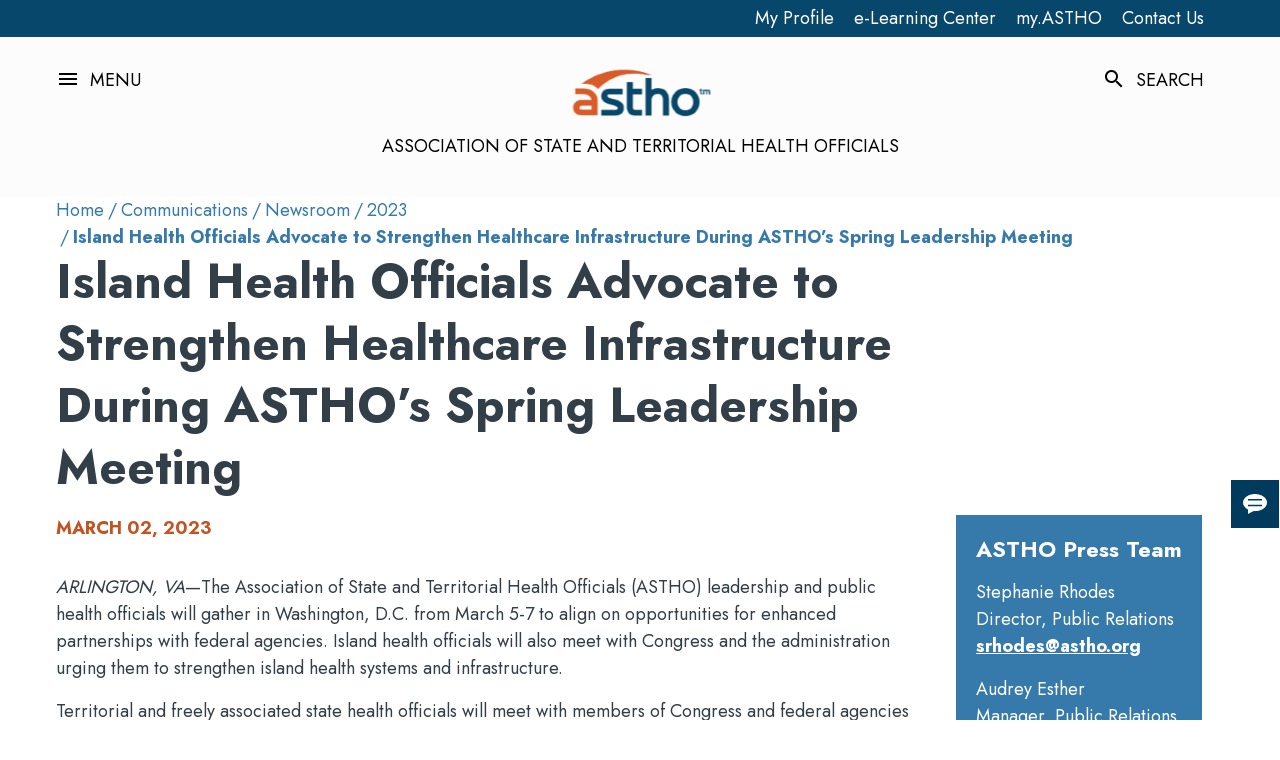

--- FILE ---
content_type: text/html; charset=utf-8
request_url: https://www.astho.org/communications/newsroom/2023/island-health-officials-advocate-healthcare-infrastructure-astho-spring-meeting/
body_size: 14742
content:


<!DOCTYPE html>
<html lang="en" class="">
<head>
    <link href="https://www.astho.org/communications/newsroom/2023/island-health-officials-advocate-healthcare-infrastructure-astho-spring-meeting/" rel="canonical" />
    <meta name="title" content="Island Health Officials Advocate to Strengthen Healthcare Infrastructure During ASTHO’s Spring Leadership Meeting">
<meta name="description" content="">
<meta name="keywords" content="">

    <meta property="og:title" content="Island Health Officials Advocate to Strengthen Healthcare Infrastructure During ASTHO’s Spring Leadership Meeting">
<meta property="og:type" content="website">
<meta property="og:url" content="https://www.astho.org/communications/newsroom/2023/island-health-officials-advocate-healthcare-infrastructure-astho-spring-meeting/">
<meta property="og:image" content="https://www.astho.org/globalassets/images/category-cards/news-release2.jpg">
<meta property="og:description" content="">

    <meta name="x:title" content="Island Health Officials Advocate to Strengthen Healthcare Infrastructure During ASTHO’s Spring Leadership Meeting">
<meta name="x:description" content="">
<meta name="x:image" content="https://www.astho.org/globalassets/images/category-cards/news-release2.jpg">
<meta name="x:card" content="summary_large_image">

    
    <title>Island Health Officials Advocate to Strengthen Healthcare Infrastructure During ASTHO’s Spring Leadership Meeting | ASTHO</title>
    <script src="https://ajax.googleapis.com/ajax/libs/jquery/1.7.1/jquery.min.js"></script>
<link href="https://fonts.googleapis.com/css2?family=Material+Symbols+Outlined" rel="stylesheet" />
<script src='https://public.tableau.com/javascripts/api/tableau-2.9.2.min.js'></script>


<script type="text/javascript" src='//tools.cdc.gov/api/embed/html/js/embed-2.0.3.js' ></script>

<script type="text/javascript" src='//tools.cdc.gov/TemplatePackage/contrib/widgets/tp-widget-external-loader.js' ></script>
<script src="https://kit.fontawesome.com/7ff47e4c70.js" crossorigin="anonymous"></script>
<script type="text/javascript" src="https://platform-api.sharethis.com/js/sharethis.js#property=61d8a8ac06175100190c14f3&product=sticky-share-buttons" async="async"></script>
<script async src="https://siteimproveanalytics.com/js/siteanalyze_6175884.js"></script>
<!-- Google Tag Manager -->
<script>(function(w,d,s,l,i){w[l]=w[l]||[];w[l].push({'gtm.start':
new Date().getTime(),event:'gtm.js'});var f=d.getElementsByTagName(s)[0],
j=d.createElement(s),dl=l!='dataLayer'?'&l='+l:'';j.async=true;j.src=
'https://www.googletagmanager.com/gtm.js?id='+i+dl;f.parentNode.insertBefore(j,f);
})(window,document,'script','dataLayer','GTM-PLLHGV9');</script>
<!-- End Google Tag Manager -->

    <script>
!function(T,l,y){var S=T.location,k="script",D="instrumentationKey",C="ingestionendpoint",I="disableExceptionTracking",E="ai.device.",b="toLowerCase",w="crossOrigin",N="POST",e="appInsightsSDK",t=y.name||"appInsights";(y.name||T[e])&&(T[e]=t);var n=T[t]||function(d){var g=!1,f=!1,m={initialize:!0,queue:[],sv:"5",version:2,config:d};function v(e,t){var n={},a="Browser";return n[E+"id"]=a[b](),n[E+"type"]=a,n["ai.operation.name"]=S&&S.pathname||"_unknown_",n["ai.internal.sdkVersion"]="javascript:snippet_"+(m.sv||m.version),{time:function(){var e=new Date;function t(e){var t=""+e;return 1===t.length&&(t="0"+t),t}return e.getUTCFullYear()+"-"+t(1+e.getUTCMonth())+"-"+t(e.getUTCDate())+"T"+t(e.getUTCHours())+":"+t(e.getUTCMinutes())+":"+t(e.getUTCSeconds())+"."+((e.getUTCMilliseconds()/1e3).toFixed(3)+"").slice(2,5)+"Z"}(),iKey:e,name:"Microsoft.ApplicationInsights."+e.replace(/-/g,"")+"."+t,sampleRate:100,tags:n,data:{baseData:{ver:2}}}}var h=d.url||y.src;if(h){function a(e){var t,n,a,i,r,o,s,c,u,p,l;g=!0,m.queue=[],f||(f=!0,t=h,s=function(){var e={},t=d.connectionString;if(t)for(var n=t.split(";"),a=0;a<n.length;a++){var i=n[a].split("=");2===i.length&&(e[i[0][b]()]=i[1])}if(!e[C]){var r=e.endpointsuffix,o=r?e.location:null;e[C]="https://"+(o?o+".":"")+"dc."+(r||"services.visualstudio.com")}return e}(),c=s[D]||d[D]||"",u=s[C],p=u?u+"/v2/track":d.endpointUrl,(l=[]).push((n="SDK LOAD Failure: Failed to load Application Insights SDK script (See stack for details)",a=t,i=p,(o=(r=v(c,"Exception")).data).baseType="ExceptionData",o.baseData.exceptions=[{typeName:"SDKLoadFailed",message:n.replace(/\./g,"-"),hasFullStack:!1,stack:n+"\nSnippet failed to load ["+a+"] -- Telemetry is disabled\nHelp Link: https://go.microsoft.com/fwlink/?linkid=2128109\nHost: "+(S&&S.pathname||"_unknown_")+"\nEndpoint: "+i,parsedStack:[]}],r)),l.push(function(e,t,n,a){var i=v(c,"Message"),r=i.data;r.baseType="MessageData";var o=r.baseData;return o.message='AI (Internal): 99 message:"'+("SDK LOAD Failure: Failed to load Application Insights SDK script (See stack for details) ("+n+")").replace(/\"/g,"")+'"',o.properties={endpoint:a},i}(0,0,t,p)),function(e,t){if(JSON){var n=T.fetch;if(n&&!y.useXhr)n(t,{method:N,body:JSON.stringify(e),mode:"cors"});else if(XMLHttpRequest){var a=new XMLHttpRequest;a.open(N,t),a.setRequestHeader("Content-type","application/json"),a.send(JSON.stringify(e))}}}(l,p))}function i(e,t){f||setTimeout(function(){!t&&m.core||a()},500)}var e=function(){var n=l.createElement(k);n.src=h;var e=y[w];return!e&&""!==e||"undefined"==n[w]||(n[w]=e),n.onload=i,n.onerror=a,n.onreadystatechange=function(e,t){"loaded"!==n.readyState&&"complete"!==n.readyState||i(0,t)},n}();y.ld<0?l.getElementsByTagName("head")[0].appendChild(e):setTimeout(function(){l.getElementsByTagName(k)[0].parentNode.appendChild(e)},y.ld||0)}try{m.cookie=l.cookie}catch(p){}function t(e){for(;e.length;)!function(t){m[t]=function(){var e=arguments;g||m.queue.push(function(){m[t].apply(m,e)})}}(e.pop())}var n="track",r="TrackPage",o="TrackEvent";t([n+"Event",n+"PageView",n+"Exception",n+"Trace",n+"DependencyData",n+"Metric",n+"PageViewPerformance","start"+r,"stop"+r,"start"+o,"stop"+o,"addTelemetryInitializer","setAuthenticatedUserContext","clearAuthenticatedUserContext","flush"]),m.SeverityLevel={Verbose:0,Information:1,Warning:2,Error:3,Critical:4};var s=(d.extensionConfig||{}).ApplicationInsightsAnalytics||{};if(!0!==d[I]&&!0!==s[I]){var c="onerror";t(["_"+c]);var u=T[c];T[c]=function(e,t,n,a,i){var r=u&&u(e,t,n,a,i);return!0!==r&&m["_"+c]({message:e,url:t,lineNumber:n,columnNumber:a,error:i}),r},d.autoExceptionInstrumented=!0}return m}(y.cfg);function a(){y.onInit&&y.onInit(n)}(T[t]=n).queue&&0===n.queue.length?(n.queue.push(a),n.trackPageView({})):a()}(window,document,{src: "https://js.monitor.azure.com/scripts/b/ai.2.gbl.min.js", crossOrigin: "anonymous", cfg: { instrumentationKey:'c27624d9-fc73-4676-a0ba-e81bb09e7ea4', disableCookiesUsage: false }});
</script>


    <meta charset="utf-8">
    <meta http-equiv="X-UA-Compatible" content="IE=edge">
    <meta name="viewport" content="width=device-width,initial-scale=1">
    <link rel="apple-touch-icon" sizes="180x180" href="/Static/img/apple-touch-icon.svg">
    <link rel="icon" type="image/png" sizes="32x32" href="/Static/img/favicon-32x32.svg">
    <link rel="icon" type="image/png" sizes="16x16" href="/Static/img/favicon-16x16.svg">
    <link rel="icon" href="/Static/img/favicon.ico">
    <link rel="manifest" href="/Static/img/site.webmanifest">
    <link rel="preconnect" href="https://static.doubleclick.net">
    <link rel="preconnect" href="https://googleads.g.doubleclick.net">
    <link rel="preconnect" href="https://yt3.ggpht.com">
    <link rel="preconnect" href="https://i.ytimg.com">
    <link rel="stylesheet" href="https://cdnjs.cloudflare.com/ajax/libs/tiny-slider/2.9.3/tiny-slider.min.css" integrity="sha512-06CZo7raVnbbD3BlY8/hGUoUCuhk8sTdVGV3m3nuh9i2R+UmkLbLRTE/My8TuJ3ALbDulhBObJQWtOUt0mXzNQ==" crossorigin="anonymous">
    <link rel="preconnect" href="https://fonts.googleapis.com">
    <link rel="preconnect" href="https://fonts.gstatic.com" crossorigin>
    <link href="https://fonts.googleapis.com/css2?family=Jost:wght@300;400;500;700&display=swap" rel="stylesheet">
    <link href="https://fonts.googleapis.com/icon?family=Material+Icons" rel="stylesheet">
    <link href="https://fonts.googleapis.com/icon?family=Material+Icons+Outlined" rel="stylesheet">

    <script>
        WebFontConfig = {
            google: {
                families: ["Jost", "Material Icons", "Material Icons Outlined"]
            }
        };
        (function (d) {
            var wf = d.createElement("script"),
                s = d.scripts[0];
            wf.src =
                "https://cdnjs.cloudflare.com/ajax/libs/webfont/1.6.28/webfontloader.js";
            wf.async = true;
            s.parentNode.insertBefore(wf, s);
        })(document);
    </script>
    <script src="https://cdnjs.cloudflare.com/ajax/libs/jquery/3.2.1/jquery.min.js"></script>
    <script src="https://cdnjs.cloudflare.com/ajax/libs/webfont/1.6.28/webfontloader.js" async=""></script>
    <script defer="" src="https://cdnjs.cloudflare.com/ajax/libs/lazysizes/5.2.2/lazysizes.min.js" integrity="sha512-TmDwFLhg3UA4ZG0Eb4MIyT1O1Mb+Oww5kFG0uHqXsdbyZz9DcvYQhKpGgNkamAI6h2lGGZq2X8ftOJvF/XjTUg==" crossorigin="anonymous"></script>
    <script defer="" src="https://cdnjs.cloudflare.com/ajax/libs/lazysizes/5.2.2/plugins/unveilhooks/ls.unveilhooks.min.js" integrity="sha512-FQ0MgvxcxFX4MSh8AWiQT+McTjZkTVrzEdi4Gv5j5/VhGRvO3HNoH/ZO4ruhZTKVXvZippdjoeXk+7bns6jfTQ==" crossorigin="anonymous"></script>
    <script defer="" src="https://cdnjs.cloudflare.com/ajax/libs/lazysizes/5.2.2/plugins/bgset/ls.bgset.min.js" integrity="sha512-JLxcUfxzd7KDVT3W7zzJ4FIScbkEKRQXmK1o1cFWcJI6H6JMoI3wN/Di3bSWIMHOQEhvX+Hkoh1B1ys5kdZvFg==" crossorigin="anonymous"></script>
    <script defer="" src="https://cdnjs.cloudflare.com/ajax/libs/tiny-slider/2.9.3/tiny-slider.min.js" integrity="sha512-eFH1e5TOppR2v/FrKk5FT/W9IHX25gKlrlTjIAuuG3pdDTMi3s8nR5PftWQ31fMpaF7P6NmlQXJjBwORWMLRLQ==" crossorigin="anonymous"></script>
    <link href="https://cdnjs.cloudflare.com/ajax/libs/font-awesome/6.4.0/css/all.min.css"
          rel="stylesheet" />
    <link href="/Static/main.css?v=1_0_0_21598" rel="stylesheet" async />
    <link href="/Static/appforcms.css?v=1_0_0_21598" rel="stylesheet" async />
    <link href="/Static/appforcms2.css?v=1_0_0_21598" rel="stylesheet" async />
    <link href="//cdnjs.cloudflare.com/ajax/libs/toastr.js/latest/css/toastr.min.css" rel="stylesheet" async />
    <script src="//cdnjs.cloudflare.com/ajax/libs/toastr.js/latest/js/toastr.min.js" async></script>

    <script src="/Static/appforcms.umd.min.js?v=1_0_0_21598" async></script>
    <script src="https://cdn.jsdelivr.net/npm/popper.js@1.12.9/dist/umd/popper.min.js" integrity="sha384-ApNbgh9B+Y1QKtv3Rn7W3mgPxhU9K/ScQsAP7hUibX39j7fakFPskvXusvfa0b4Q" crossorigin="anonymous"></script>
    <script src="https://cdn.jsdelivr.net/npm/bootstrap@4.0.0/dist/js/bootstrap.min.js"
            integrity="sha384-JZR6Spejh4U02d8jOt6vLEHfe/JQGiRRSQQxSfFWpi1MquVdAyjUar5+76PVCmYl"
            crossorigin="anonymous"></script>
    <script src="/Static/storytelling-main.js?v=1_0_0_21598" async></script>
    <script src="/Static/ga.js?v=1_0_0_21598" async></script>
    <script src="/Static/mi.js?v=1_0_0_21598" async></script>
    <script src="/Static/nm.js?v=1_0_0_21598" async></script>
    <script src="/Static/vt.js?v=1_0_0_21598" async></script>
    <script>
        document.addEventListener("DOMContentLoaded", function () {
            const currentOrigin = window.location.origin;
            const externalSelector = `a[href^='http']:not([href^='${currentOrigin}'], :has(img, h1, h2, h3, h4, h5, h6))`;
            const externalLinks = document.querySelectorAll(externalSelector);

            for (const externalLink of externalLinks) {
                // Skip if this is already marked as external or is in the hero-sharebar
                if (externalLink.closest('.hero-sharebar') || externalLink.classList.contains('external-link-processed')) {
                    continue;
                }

                // Add visual indicator after the link text
                const externalIcon = document.createElement('span');
                externalIcon.className = 'external-link-icon';
                externalIcon.innerHTML = '&nbsp;<span class="material-icons" style="font-size: 1em; vertical-align: middle;">open_in_new</span>';
                externalLink.appendChild(externalIcon);

                // Add accessibility attributes
                externalLink.title = (externalLink.title || '') + ' (External Link)';
                externalLink.setAttribute('aria-label', externalLink.textContent.trim() + ' (External Link)');
                externalLink.setAttribute('rel', 'noopener noreferrer');

                // Mark as processed to avoid duplicate handling
                externalLink.classList.add('external-link-processed');
            }
        });
       </script>
    <style type="text/css">
        div.block {
            display: inline-block;
            padding-left: 0;
            padding-right: 0;
            vertical-align: top;
        }

        .p-1 {
            padding: .25rem !important
        }

        .p-3 {
            padding: 1rem !important
        }

        .p-5 {
            padding: 3rem !important
        }
    </style>
</head>
<body class="relative">
    <noscript><strong>We're sorry but ASTHO doesn't work properly without JavaScript enabled. Please enable it to continue.</strong></noscript>
    <svg class="hidden-def" style="display: none;">
        <symbol id="iconFacebook"><path d="M13.2,12.3h-2.8V16h2.8v11h4.6V16h3.3l0.4-3.7h-3.7v-1.6c0-0.9,0.2-1.2,1-1.2h2.7V5H18c-3.3,0-4.8,1.5-4.8,4.2V12.3z"></path></symbol>
        <symbol id="iconTwitter"><path d="M26.5,10.7c-0.8,0.4-1.6,0.6-2.5,0.7c0.9-0.5,1.6-1.4,1.9-2.4c-0.9,0.5-1.8,0.9-2.7,1.1c-0.8-0.9-1.9-1.4-3.2-1.4 c-2.8,0-4.8,2.6-4.2,5.3c-3.6-0.2-6.7-1.9-8.9-4.5c-1.2,1.9-0.7,4.5,1.2,5.7c-0.7,0-1.4-0.2-1.9-0.5c-0.1,2,1.4,3.9,3.4,4.3 c-0.6,0.2-1.3,0.2-1.9,0.1c0.5,1.8,2.1,3,4,3c-1.8,1.4-4.1,2-6.4,1.8c1.9,1.2,4.2,1.9,6.6,1.9c8,0,12.5-6.7,12.3-12.8 C25.2,12.3,25.9,11.5,26.5,10.7z"></path></symbol>
        <symbol id="iconYouTube"><path d="M22.8,9.2c-3.2-0.3-10.3-0.3-13.5,0C5.8,9.3,5.3,11.5,5.3,17s0.4,7.6,3.9,7.8c3.2,0.2,10.3,0.2,13.5,0 c3.5-0.3,3.9-2.3,3.9-7.8C26.7,11.5,26.2,9.4,22.8,9.2z M13.3,20.5v-7.1l7.1,3.6L13.3,20.5z"></path></symbol>
        <symbol id="iconLinkedIn"><path d="M9.6,7.3c0,1.3-1,2.3-2.3,2.3S5,8.6,5,7.3S6,5,7.3,5S9.6,6,9.6,7.3z M9.6,11.4H5V26h4.6V11.4z M16.9,11.4h-4.6V26h4.6v-7.7 c0-4.3,5.5-4.7,5.5,0V26H27v-9.2c0-7.2-8.1-6.9-10-3.4V11.4z"></path></symbol>
        <symbol id="iconInstagram"><path d="M10.62 4C6.97 4 4 6.97 4 10.62C4 11.7 4 20.3 4 21.38C4 25.03 6.97 28 10.62 28C11.7 28 20.3 28 21.38 28C25.03 28 28 25.03 28 21.38C28 20.3 28 11.7 28 10.62C28 6.97 25.03 4 21.38 4C19.23 4 11.7 4 10.62 4ZM21.38 25.87C20.3 25.87 11.7 25.87 10.62 25.87C8.15 25.87 6.13 23.85 6.13 21.38C6.13 20.3 6.13 11.7 6.13 10.62C6.13 8.15 8.15 6.13 10.62 6.13C11.7 6.13 20.3 6.13 21.38 6.13C23.85 6.13 25.87 8.15 25.87 10.62C25.87 11.34 25.87 14.92 25.87 21.38C24.53 24.37 23.03 25.87 21.38 25.87Z" id="a2SiHKlAZu"></path><path d="M9.82 16C9.82 19.41 12.59 22.18 16 22.18C19.41 22.18 22.18 19.41 22.18 16C22.18 12.59 19.41 9.82 16 9.82C12.59 9.82 9.82 12.59 9.82 16ZM11.95 16C11.95 13.76 13.76 11.95 16 11.95C18.24 11.95 20.05 13.76 20.05 16C20.05 18.24 18.24 20.05 16 20.05C13.76 20.05 11.95 18.24 11.95 16Z" id="bpNmKnEaN"></path><path d="M21.34 8.47C21.05 8.76 20.88 9.16 20.88 9.57C20.88 9.98 21.05 10.39 21.34 10.68C21.63 10.97 22.03 11.13 22.44 11.13C22.86 11.13 23.26 10.97 23.55 10.68C23.84 10.39 24.01 9.98 24.01 9.57C24.01 9.16 23.84 8.76 23.55 8.47C23.26 8.18 22.86 8.01 22.44 8.01C22.03 8.01 21.63 8.18 21.34 8.47Z" id="f8ttCdUz"></path></symbol>
    </svg>
    <!-- Google Tag Manager (noscript) -->
<noscript><iframe src="https://www.googletagmanager.com/ns.html?id=GTM-PLLHGV9"
height="0" width="0" style="display:none;visibility:hidden"></iframe></noscript>
<!-- End Google Tag Manager (noscript) -->
<script>
//TIMELINE
(function () {
  "use strict";

  // define variables
  var items = document.querySelectorAll(".timeline li");

  // check if an element is in viewport
  function isElementInViewport(el) {
    var rect = el.getBoundingClientRect();
    return (
      rect.top >= 0 &&
      rect.left >= 0 &&
      rect.bottom <=
        (window.innerHeight || document.documentElement.clientHeight) &&
      rect.right <= (window.innerWidth || document.documentElement.clientWidth)
    );
  }

  function callbackFunc() {
    for (var i = 0; i < items.length; i++) {
      if (isElementInViewport(items[i])) {
        items[i].classList.add("in-view");
      }
    }
  }

  // listen for events
  window.addEventListener("load", callbackFunc);
  window.addEventListener("resize", callbackFunc);
  window.addEventListener("scroll", callbackFunc);
})();


//Timeline script
$(window).on("load",function() {
  $(window).scroll(function() {
    var windowBottom = $(this).scrollTop() + $(this).innerHeight();
    $(".fade").each(function() {
      /* Check the location of each desired element */
      var objectBottom = $(this).offset().top + $(this).outerHeight();
      
      /* If the element is completely within bounds of the window, fade it in */
      if (objectBottom < windowBottom) { //object comes into view (scrolling down)
        if ($(this).css("opacity")==0) {$(this).fadeTo(500,1);}
      } else { //object goes out of view (scrolling up)
        if ($(this).css("opacity")==1) {$(this).fadeTo(500,0);}
      }
    });
  }).scroll(); //invoke scroll-handler on page-load
});

         

//SCRIPT FOR INFOGRAM EMBED
!function(e,i,n,s){var t="InfogramEmbeds",d=e.getElementsByTagName("script")[0];if(window[t]&&window[t].initialized)window[t].process&&window[t].process();else if(!e.getElementById(n)){var o=e.createElement("script");o.async=1,o.id=n,o.src="https://e.infogram.com/js/dist/embed-loader-min.js",d.parentNode.insertBefore(o,d)}}(document,0,"infogram-async");

</script>

<style>
/*Podcast Embed Shadow*/
.podcast-embed {
box-shadow: 8px 8px 15px 3px rgba(0,0,0,.3); 
max-width: 850px; 
border: none;
}

/*Feature Shadow - blog and homepage promo*/
.feature-shadow {
box-shadow: 8px 8px 15px 3px rgba(0,0,0,.3); 
border: none; 
max-width: 620px; 
width: 100%;
}

/*Shadow*/
.a-shadow {
box-shadow: 8px 8px 15px 3px rgba(0,0,0,.3); 
}

/*Orange font*/
.orange-font {
color: #C35322;
}

/*Orange HR - ABOUT US ONLY*/
.orange-hr {
padding-bottom: 2px; 
border-bottom: 2px solid #C35322;

}

/*HR General style no color*/
.hr-gen {
height: 2px;
border: none;

}


/*Orange HR*/
.orange-hr-gen {
height: 2px;
background-color: #C35322;
border: none;
}

/*Dark Blue HR*/
.darkblue-hr-gen {
height: 2px;
background-color: #01466a;
border: none;
}

/*Blue HR*/
.blue-hr-gen {
height: 2px;
background-color: #267AAB;
border: none;
}

/*Margin*/
.margin-top-12 {
margin-top: 12px;
}

.margin-bottom-12 {
margin-bottom: 12px;
}

.margin-notop-indent {
margin-top: 0px !important;
margin-left: 20px;
}

.margin-nobottom {
margin-bottom: 0px !important;
}

/*Background color*/
.darkblue-background {
background-color: #01466a;
}

.orange-background {
background-color: #C35322;
}

.yellow-background {
background-color: #fcc56c;
}

.ltbrown-background {
background-color: #8B644F;
}

.turq-background {
background-color: #367AAB;
}

/*borders*/
.border-black2 {
  border: 2px solid black; /* Sets a 2px solid black border */
padding: 24px;
margin-bottom: 16px;
}

.border-orange2 {
  border: 2px solid #C35322; /* Sets a 2px solid orange border */
padding: 24px;
margin-bottom: 16px;
}

.border-orange3 {
  border: 3px solid #C35322; /* Sets a 3px solid orange border */
padding: 24px;
margin-top: 16px;
margin-bottom: 16px;
}

/*padding*/
.padding-bottom-4 {
Padding-bottom: 4px;
}

.padding-4 {
Padding: 4px;
}



/*photo and caption*/
.photocaption {
margin-top: 0px; 
text-align: center; 
font-size: 1.5rem;
}

/*blockquote*/
/*USED IN PRESS RELEASES*/
.blockquote-orange {
	margin: 0.85em 20px;
	padding-left: 50px;
	background: transparent url(quote.gif) no-repeat; 
border-left: 5px solid #C35322;}

/*blockquote with color bar, gray background, and color quote - DO NOT USE*/
.orange-blockquote{
  font-size: 1.1em;
  width:70%;
  margin:20px auto;
  font-style:italic;
  color: #555555;
  padding:0.7em 30px 0.7em 75px;
  border-left:8px solid #C35322 ;
  line-height:1.3;
  position: relative;
  background:#E5E5E5;
}

.small-indent {
width: 83%;
}

.orange-blockquote::before{
  //content: "\201C";
  color:#C35322;
  font-size:2.5em;
  position: absolute;
  left: 10px;
  top:-10px;
}

.orange-blockquote::after{
  content: '';
}

.orange-blockquote span{
  display:block;
  color:#333333;
  font-style: normal;
  font-weight: bold;
  margin-top:.5em;
}

/*Timeline styles*/

/* The actual timeline (the vertical ruler) */
.timeline {
  position: relative;
  max-width: 1200px;
  margin: 0 auto;
}

/* The actual timeline (the vertical ruler) */
.timeline::after {
  content: '';
  position: absolute;
  width: 6px;
  background-color: white;
  top: 0;
  bottom: 0;
  left: 50%;
  margin-left: -3px;
}

/* Container around content */
.tlcontainer {
  padding: 10px 40px;
  position: relative;
  background-color: inherit;
  width: 50%;
}

/* The circles on the timeline */
.tlcontainer::after {
  content: '';
  position: absolute;
  width: 25px;
  height: 25px;
  right: -12px;
  background-color: white;
  border: 4px solid #C35322;
  top: 15px;
  border-radius: 50%;
  z-index: 1;
}

/* Place the container to the left */
.tlleft {
  left: 0;
}

/* Place the container to the right */
.tlright {
  left: 50%;
}

/* Add arrows to the left container (pointing right) */
.tlleft::before {
  content: " ";
  height: 0;
  position: absolute;
  top: 22px;
  width: 0;
  z-index: 1;
  right: 30px;
  border: medium solid white;
  border-width: 10px 0 10px 10px;
  border-color: transparent transparent transparent white;
}

/* Add arrows to the right container (pointing left) */
.tlright::before {
  content: " ";
  height: 0;
  position: absolute;
  top: 22px;
  width: 0;
  z-index: 1;
  left: 30px;
  border: medium solid white;
  border-width: 10px 10px 10px 0;
  border-color: transparent white transparent transparent;
}

/* Fix the circle for containers on the right side */
.tlright::after {
  left: -12px;
}

/* The actual content */
.tlcontent {
  padding: 20px 30px;
  //border: medium solid white;
  background-color: white;
  position: relative;
  border-radius: 6px;
}

.tlcontent h2, .tlcontent p, tlcontent li {
color: black;
}

/* Media queries - Responsive timeline on screens less than 600px wide */
@media screen and (max-width: 600px) {
  /* Place the timelime to the left */
  .timeline::after {
  left: 31px;
  }
  
  /* Full-width containers */
  .tlcontainer {
  width: 100%;
  padding-left: 70px;
  padding-right: 25px;
  }
  
  /* Make sure that all arrows are pointing leftwards */
  .tlcontainer::before {
  left: 60px;
  border: medium solid white;
  border-width: 10px 10px 10px 0;
  border-color: transparent white transparent transparent;
  }

  /* Make sure all circles are at the same spot */
  .tlleft::after, .tlright::after {
  left: 18px;
  }
  
  /* Make all right containers behave like the left ones */
  .tlright {
  left: 0%;
  }
}

/*Fade*/
.fade {
  opacity: 1;
}

/*Storytelling*/
div.storyfont p {
font-size: 1.8rem;
}

div.storyfont a{
font-size: 1.8rem;
}


/*INSPIRE*/
.inspireIcon {
font-size: 80px; 
margin-top: 24px;
color: #06476b;
}


</style>

<!--MonQcle maps - NEED A LONGER TERM SOLUTION-->
<script type="text/javascript">


window.addEventListener('message', function(event) {
  if(height = event.data['height']) {
    document.getElementByClass('policyiframe').style.height =  height + 'px';
  }
});


</script>

    



<div id="app">
  <main class=main>
      <section class="nav w-full top-0 left-0">
          
          <div>
          

	<div class="nav-util py-2">
		<div class="container">
			<div class="flex justify-end">


		<a href="https://account.astho.org/"  class="text-white mr-8" >My Profile</a>

		<a href="https://learn.astho.org/"  class="text-white mr-8" >e-Learning Center</a>

		<a href="https://my.astho.org/home"  class="text-white mr-8" >my.ASTHO</a>

		<a href="/about/contact/"  class="text-white mr-8" >Contact Us</a>

			</div>
			
					
		</div>
	</div>

          </div>
          <nav class="nav-main py-4 relative">

              <!-- HEADER -->

<div class="container">
	<div class="flex pt-8 justify-between items-center">
		
		<div>
		<div class="flex cursor-pointer nav-toggle"><i class="material-icons mr-4">menu</i><span class="uppercase">Menu</span></div>
		</div>

		<div>
    <div class="navbar flex flex-col items-center">

	<a href="/" target="" class="flex flex-col items-center nav-logo">


	<img src="/globalassets/masterpage/header/astho-logo.png" alt="ASTHO logo" class="w-1/2 lg:w-auto" />

	</a>



        <span class="uppercase lg:block hidden">ASSOCIATION OF STATE AND TERRITORIAL HEALTH OFFICIALS</span>
    </div>
		</div>

		<div class="flex lg:flex-row flex-col">

			<div>
			<div class="flex pr-8 nav-toggle--search cursor-pointer"><i class="material-icons mr-4">search</i><span class="uppercase">Search</span></div>
			</div>



		</div>
	</div>
</div>




              
<div class="nav-menu hidden pt-32 pb-16 absolute top-0 left-0 w-full">
    <div class="container">
        <div class="flex justify-end">
            <i class="material-icons nav-menu__close cursor-pointer">close</i>
        </div>
            <ul class="list-none pl-0 nav-menu__link-container flex flex-col items-center">
                    <li>
                        <h3 class="nav-menu__link">

	<a href="/about/" target="_self" class="" >About Us</a>
                                <i class="material-icons toggle-l2 cursor-pointer">arrow_drop_down</i>
                        </h3>
                    </li>
                        <ul class="list-none pl-0 nav-container__l2 hidden">
                                <li>

	<a href="/about/history/" target="_self" class="" >Our History</a>
                                </li>
                                <li>

	<a href="/about/governance/" target="_self" class="" >Leadership and Governance</a>
                                </li>
                                <li>

	<a href="/about/partnerships/" target="_self" class="" >Partnerships</a>
                                </li>
                                <li>

	<a href="/about/careers/" target="_self" class="" >Careers at ASTHO</a>
                                </li>
                                <li>

	<a href="/about/public-health-careers/" target="_self" class="" >Public Health Careers</a>
                                </li>
                                <li>

	<a href="/about/strategic-plan/" target="_self" class="" >ASTHO&#x27;s Strategic Plan</a>
                                </li>
                                <li>

	<a href="/about/contact/" target="_self" class="" >Contact Us</a>
                                </li>
                        </ul>
                    <li>
                        <h3 class="nav-menu__link">

	<a href="/members/" target="_self" class="" >Members</a>
                                <i class="material-icons toggle-l2 cursor-pointer">arrow_drop_down</i>
                        </h3>
                    </li>
                        <ul class="list-none pl-0 nav-container__l2 hidden">
                                <li>

	<a href="/members/member-directory/" target="_self" class="" >ASTHO Member Directory</a>
                                </li>
                                <li>

	<a href="/members/opportunities/" target="_self" class="" >Funding &amp; Collaboration Opportunities</a>
                                </li>
                                <li>

	<a href="https://my.astho.org/home" target="_blank" class="" >my.ASTHO</a>
                                </li>
                                <li>

	<a href="/members/alumni-society/" target="_self" class="" >Alumni Society</a>
                                </li>
                                <li>

	<a href="/members/slrc/" target="_self" class="" >Senior Leader Reserve Corps</a>
                                </li>
                                <li>

	<a href="/members/peer-networks/" target="_self" class="" >Peer Networks</a>
                                </li>
                        </ul>
                    <li>
                        <h3 class="nav-menu__link">

	<a href="/topic/" target="_self" class="" >Our Work</a>
                                <i class="material-icons toggle-l2 cursor-pointer">arrow_drop_down</i>
                        </h3>
                    </li>
                        <ul class="list-none pl-0 nav-container__l2 hidden">
                                <li>

	<a href="/topic/infectious-disease-prevention/covid-19/" target="_self" class="" >COVID-19</a>
                                </li>
                                <li>

	<a href="/topic/data-modernization-informatics/" target="_self" class="" >Data Modernization and Informatics</a>
                                </li>
                                <li>

	<a href="/topic/environmental-public-health/" target="_self" class="" >Environmental Public Health</a>
                                </li>
                                <li>

	<a href="/topic/evidence-based-public-health/" target="_self" class="" >Evidence-Based Public Health</a>
                                </li>
                                <li>

	<a href="/topic/health-equity/" target="_self" class="" >Health Equity</a>
                                </li>
                                <li>

	<a href="/topic/hiap/" target="_self" class="" >Health in All Policies</a>
                                </li>
                                <li>

	<a href="/topic/infectious-disease-prevention/" target="_self" class="" >Infectious Disease Prevention</a>
                                </li>
                                <li>

	<a href="/topic/public-health-leadership-development/" target="_self" class="" >Leadership Development</a>
                                </li>
                                <li>

	<a href="/topic/population-health-prevention/" target="_self" class="" >Population Health and Prevention</a>
                                </li>
                                <li>

	<a href="/topic/public-health-preparedness/" target="_self" class="" >Public Health Preparedness</a>
                                </li>
                                <li>

	<a href="/topic/crisis-communications/" target="_self" class="" >Public Health &amp; Crisis Communications Resource Hub</a>
                                </li>
                                <li>

	<a href="/topic/public-health-infrastructure/" target="_self" class="" >Public Health Infrastructure and Systems Improvement</a>
                                </li>
                                <li>

	<a href="/topic/public-health-infrastructure/phig/" target="_self" class="" >Public Health Infrastructure Grant</a>
                                </li>
                                <li>

	<a href="/topic/public-health-data-research/" target="_self" class="" >Research, Analytics, and Data Visualization</a>
                                </li>
                                <li>

	<a href="/topic/territories-freely-associated-states/" target="_self" class="" >U.S. Territories and Freely Associated States</a>
                                </li>
                                <li>

	<a href="/topic/public-health-workforce/" target="_self" class="" >Public Health Workforce</a>
                                </li>
                                <li>

	<a href="/topic/" target="_self" class="" >View All Topics</a>
                                </li>
                        </ul>
                    <li>
                        <h3 class="nav-menu__link">

	<a href="/advocacy/" target="_self" class="" >Policy &amp; Advocacy</a>
                                <i class="material-icons toggle-l2 cursor-pointer">arrow_drop_down</i>
                        </h3>
                    </li>
                        <ul class="list-none pl-0 nav-container__l2 hidden">
                                <li>

	<a href="/advocacy/federal-government-affairs/" target="_self" class="" >Federal Government Affairs</a>
                                </li>
                                <li>

	<a href="/advocacy/state-health-policy/" target="_self" class="" >State Health Policy</a>
                                </li>
                                <li>

	<a href="/advocacy/policy-statements/" target="_self" class="" >Policy Statements</a>
                                </li>
                                <li>

	<a href="/advocacy/health-policy-update/" target="_self" class="" >Health Policy Update Series</a>
                                </li>
                        </ul>
                    <li>
                        <h3 class="nav-menu__link">

	<a href="/education/" target="_self" class="" >Education &amp; Events</a>
                                <i class="material-icons toggle-l2 cursor-pointer">arrow_drop_down</i>
                        </h3>
                    </li>
                        <ul class="list-none pl-0 nav-container__l2 hidden">
                                <li>

	<a href="/education/past-events/" target="_self" class="" >Past Event Recordings</a>
                                </li>
                                <li>

	<a href="/education/upcoming-events/" target="_self" class="" >Upcoming Events, Trainings, and Opportunities</a>
                                </li>
                        </ul>
                    <li>
                        <h3 class="nav-menu__link">

	<a href="/communications/" target="_self" class="" >Communications</a>
                                <i class="material-icons toggle-l2 cursor-pointer">arrow_drop_down</i>
                        </h3>
                    </li>
                        <ul class="list-none pl-0 nav-container__l2 hidden">
                                <li>

	<a href="/communications/blog/" target="_self" class="" >Blog</a>
                                </li>
                                <li>

	<a href="/communications/newsroom/" target="_self" class="" >Newsroom</a>
                                </li>
                                <li>

	<a href="/communications/podcasts/" target="_self" class="" >Podcasts</a>
                                </li>
                                <li>

	<a href="/communications/subscribe/" target="_self" class="" >Subscribe</a>
                                </li>
                        </ul>
            </ul>
        <div class="nav-menu__search-container">
<form action="/search" method="get">                <div class="flex py-16 px-32">
                    <input type="text" placeholder="Search" class="nav-menu__search w-full pr-16"
                           name="q" required>
                    <button type="submit" class="btn-search">
                        <i class="material-icons">search</i>
                    </button>
                </div>
</form>        </div>
    </div>
</div>




          </nav>
      </section>
    



<section class="section-breadcrumbs">
	<div class="breadcrumb-container container">
		<div class="row">
			<div class="col-sm-12">
				<div class="bs-component">
					<ol class="breadcrumb flex flex-wrap p-0 list-unstyled">
								<li class="breadcrumb-item"><a href="/">Home</a></li>
								<li class="breadcrumb-item"><a href="/communications/">Communications</a></li>
								<li class="breadcrumb-item"><a href="/communications/newsroom/">Newsroom</a></li>
								<li class="breadcrumb-item"><a href="/communications/newsroom/2023/">2023</a></li>
								<li class="breadcrumb-item">Island Health Officials Advocate to Strengthen Healthcare Infrastructure During ASTHO&#x2019;s Spring Leadership Meeting</li>
					</ol>
				</div>
			</div>
		</div>
	</div>
</section>

<section class="interior-body pb-16">

    <div class="container">
        <div class="row">
            <div class="col-lg-10">
                <h1>
                    Island Health Officials Advocate to Strengthen Healthcare Infrastructure During ASTHO&#x2019;s Spring Leadership Meeting
                </h1>
            </div>
            <span>
        </div>
        </span>
        <div class="row">
            <div class="col-lg-9">


                    <p class="text-orange font-bold uppercase">
March 02, 2023
                    </p>
                    <p>
<p><em>ARLINGTON, VA</em>&mdash;The Association of State and Territorial Health Officials (ASTHO) leadership and public health officials will gather in Washington, D.C. from March 5-7 to align on opportunities for enhanced partnerships with federal agencies. Island health officials will also meet with Congress and the administration urging them to strengthen island health systems and infrastructure.</p>
<p>Territorial and freely associated state health officials will meet with members of Congress and federal agencies to discuss ongoing negotiations of the <a title="ASTHO Policy Statement: Fully Fund the Renegotiated Compacts of Free Association and Reduce Compact Impact in U.S. Territories and States (PDF)" href="/4a4b3d/globalassets/archive/fully-fund-cofa.pdf">Compacts of Free Association</a> (COFA). Congress is beginning to review the recently signed COFA Memoranda of Understanding, which outlines planned funding for the freely associated states and jurisdictions with significant COFA migrants (e.g., Guam and Hawaii). ASTHO&rsquo;s members are working to ensure this funding can support comprehensive and vibrant systems of care on the islands.</p>
<p>&ldquo;We appreciate the opportunity to speak directly with federal and congressional representatives whose decisions shape our health systems,&rdquo; says <a title="Bio for Esther Mu&ntilde;a (PDF)" href="/4a5ad8/globalassets/pdf/bios/cnmi-tho.pdf">Esther Mu&ntilde;a</a>, PhD, MHA, CEO of the Commonwealth Healthcare Corporation, USAPI director on ASTHO&rsquo;s board of directors, and chair of ASTHO&rsquo;s Insular Affairs Committee. &ldquo;Specifically, we are looking to extend and increase the financial assistance available for jurisdiction health priorities through COFA. Our priorities include improving data on health outcomes, opportunities to expand eligibility for essential health service delivery systems such as vaccines for children, and enhanced support for special populations such as veterans.&rdquo;</p>
<p>ASTHO&rsquo;s board of directors will also meet with U.S. Department of Health and Human Services (HHS) officials on March 6, including HHS Secretary Xavier Becerra, JD, Assistant Secretary for Preparedness Response Dawn O&rsquo;Connell, JD, Health Resources and Services Administration Administrator Carole Johnson, MA, and Assistant Secretary of Health Admiral Rachel Levine, MD.</p>
<p>&ldquo;Throughout the COVID-19 pandemic we&rsquo;ve partnered extensively with federal agencies and ASTHO&rsquo;s Spring Meeting provides an opportunity for us to connect intentionally with key leaders to delve into other public health challenges our country faces, such as maternal morbidity, the opioid epidemic, and mental health crisis,&rdquo; says Anne Zink, MD, ASTHO president and chief medical officer for the Alaska Department of Health. &ldquo;At the same time, as the COVID-19 public health emergency expires in May we want to ensure that its unwinding is a smooth transition for the populations we serve. We also need to ensure there is a coordinated, robust, equitable healthcare continuum of care for every American. Working hand in hand with the administration critical.&rdquo;</p>
<p>ASTHO appreciates support from the Pacific Island Health Officers Association for island advocacy at the Spring Meeting. For more information about ASTHO&rsquo;s advocacy, view <a title="ASTHO's Federal Legislative Agenda (PDF)" href="/4a4b25/globalassets/pdf/astho-federal-legislative-agenda.pdf">ASTHO&rsquo;s Federal Legislative Agenda</a> and <a title="ASTHO's Governmental Public Health Appropriations Book (PDF)" href="/4a4b07/globalassets/pdf/astho-appropriations-book.pdf">ASTHO&rsquo;s Governmental Public Health Appropriations Book</a>.</p>


<span>
    <div class="c-richtext">
        
<p style="text-align: center;">###</p>
<p><em>ASTHO is the national nonprofit organization representing the public health agencies of the United States, the U.S. territories and freely associated states, and Washington, D.C., as well as the more than 100,000 public health professionals these agencies employ. ASTHO members, the chief health officials of these jurisdictions, are dedicated to formulating and influencing sound public health policy and to ensuring excellence in public health practice.</em></p>
    </div>
</span>
</p>
            </div>

                <aside class="col-lg-3">
                    
<div><div class="block richtextblockwithbackground col-xxl-12 col-xl-12 col-lg-12 col-md-12 col-sm-12 col-xs-12">
<div class="d-flex">
    <div class="c-richtext">
        <div class="d-flex">
            <span>
                <div class="lightblue-container p-8 mb-16">
                    
<div>
<h3>ASTHO Press Team</h3>
<p>Stephanie Rhodes<br>Director, Public Relations<br><a class="text-white" href="mailto:srhodes@astho.org">srhodes@astho.org</a></p>
<p>Audrey Esther<br>Manager, Public Relations<br><a class="text-white" href="mailto:media@astho.org">media@astho.org</a></p>
<p><a class="button button--ghost-white" href="mailto:media@astho.org">Contact Us</a></p>
</div>
                </div>
            </span>
        </div>
    </div>
</div>
</div></div>
                </aside>

        </div>
    </div>
</section>



  
<section>
    <div class="backToTop">
        <button class="button">
            <i class="material-icons">keyboard_arrow_up</i>
        </button>
    </div>
</section>
<footer class="footer py-16">

	<div class="container pb-8">

		<div>

	<div class="row">
			<div class="col-lg col-md-6 footer-tab">
				<h5 class="text-white footer-tab__headline inline-flex items-center">

	<a href="/about/" target="_self" class="text-white" >About Us</a>
				</h5>
				 <ul class="list-none pl-0 footer-tab__list">
							 <li class="pb-2">

	<a href="/about/history/" target="_self" class="text-white" >Our History</a>
							 </li>
							 <li class="pb-2">

	<a href="/about/governance/" target="_self" class="text-white" >Leadership and Governance</a>
							 </li>
							 <li class="pb-2">

	<a href="/about/partnerships/" target="_self" class="text-white" >Partnerships</a>
							 </li>
							 <li class="pb-2">

	<a href="/about/careers/" target="_self" class="text-white" >Careers at ASTHO</a>
							 </li>
							 <li class="pb-2">

	<a href="/about/public-health-careers/" target="_self" class="text-white" >Public Health Careers</a>
							 </li>
							 <li class="pb-2">

	<a href="/about/strategic-plan/" target="_self" class="text-white" >ASTHO&#x27;s Strategic Plan</a>
							 </li>
							 <li class="pb-2">

	<a href="/about/contact/" target="_self" class="text-white" >Contact Us</a>
							 </li>
				 </ul>
			 </div>
			<div class="col-lg col-md-6 footer-tab">
				<h5 class="text-white footer-tab__headline inline-flex items-center">

	<a href="/members/" target="_self" class="text-white" >Members</a>
				</h5>
				 <ul class="list-none pl-0 footer-tab__list">
							 <li class="pb-2">

	<a href="/members/member-directory/" target="_self" class="text-white" >ASTHO Member Directory</a>
							 </li>
							 <li class="pb-2">

	<a href="/members/opportunities/" target="_self" class="text-white" >Funding &amp; Collaboration Opportunities</a>
							 </li>
							 <li class="pb-2">

	<a href="https://my.astho.org/home" target="_blank" class="text-white" >my.ASTHO</a>
							 </li>
							 <li class="pb-2">

	<a href="/members/alumni-society/" target="_self" class="text-white" >Alumni Society</a>
							 </li>
							 <li class="pb-2">

	<a href="/members/slrc/" target="_self" class="text-white" >Senior Leader Reserve Corps</a>
							 </li>
							 <li class="pb-2">

	<a href="/members/peer-networks/" target="_self" class="text-white" >Peer Networks</a>
							 </li>
				 </ul>
			 </div>
			<div class="col-lg col-md-6 footer-tab">
				<h5 class="text-white footer-tab__headline inline-flex items-center">

<span  class="text-white">Our Work</span>
				</h5>
				 <ul class="list-none pl-0 footer-tab__list">
							 <li class="pb-2">

	<a href="/topic/" target="_self" class="text-white" >View All Topics</a>
							 </li>
				 </ul>
			 </div>
			<div class="col-lg col-md-6 footer-tab">
				<h5 class="text-white footer-tab__headline inline-flex items-center">

	<a href="/advocacy/" target="_self" class="text-white" >Policy &amp; Advocacy</a>
				</h5>
				 <ul class="list-none pl-0 footer-tab__list">
							 <li class="pb-2">

	<a href="/advocacy/federal-government-affairs/" target="_self" class="text-white" >Federal Government Affairs</a>
							 </li>
							 <li class="pb-2">

	<a href="/advocacy/state-health-policy/" target="_self" class="text-white" >State Health Policy</a>
							 </li>
							 <li class="pb-2">

	<a href="/advocacy/policy-statements/" target="_self" class="text-white" >Policy Statements</a>
							 </li>
							 <li class="pb-2">

	<a href="/advocacy/health-policy-update/" target="_self" class="text-white" >Health Policy Update Series</a>
							 </li>
				 </ul>
			 </div>
			<div class="col-lg col-md-6 footer-tab">
				<h5 class="text-white footer-tab__headline inline-flex items-center">

	<a href="/education/" target="_self" class="text-white" >Education &amp; Events</a>
				</h5>
				 <ul class="list-none pl-0 footer-tab__list">
							 <li class="pb-2">

	<a href="/education/past-events/" target="_self" class="text-white" >Past Event Recordings</a>
							 </li>
							 <li class="pb-2">

	<a href="/education/upcoming-events/" target="_self" class="text-white" >Upcoming Events, Trainings, and Opportunities</a>
							 </li>
				 </ul>
			 </div>
			<div class="col-lg col-md-6 footer-tab">
				<h5 class="text-white footer-tab__headline inline-flex items-center">

	<a href="/communications/" target="_self" class="text-white" >Communications</a>
				</h5>
				 <ul class="list-none pl-0 footer-tab__list">
							 <li class="pb-2">

	<a href="/communications/blog/" target="_self" class="text-white" >Blog</a>
							 </li>
							 <li class="pb-2">

	<a href="/communications/newsroom/" target="_self" class="text-white" >Newsroom</a>
							 </li>
							 <li class="pb-2">

	<a href="/communications/podcasts/" target="_self" class="text-white" >Podcasts</a>
							 </li>
							 <li class="pb-2">

	<a href="/communications/subscribe/" target="_self" class="text-white" >Subscribe</a>
							 </li>
				 </ul>
			 </div>
	</div>
		</div>
	</div>
	<div class="container">
		<div class="footer-bottom pt-12">
			<div class="row">
				<p>
				<div class="col-lg-2">
					<div class="pb-8 lg:pb-0 px-2 flex justify-center w-full">

	<a href="/" target="" class="">


	<img src="/globalassets/masterpage/footer/astho_footer_logo.png" alt="The ASTHO logo." class="" />

	</a>
					</div>
				</div>
				</p>
				<div class="col-lg-8">
					<div>


<div class="flex justify-center flex-wrap w-full">
		<h5 class="text-white px-4">

	<a href="/about/careers/" class="text-white" >Careers at ASTHO</a>
		</h5>
		<h5 class="text-white px-4">

	<a href="/about/contact/" class="text-white" >Contact Us</a>
		</h5>
 </div>


					</div>

					<div>

	<div class="flex justify-center pb-4 w-full">
			<div class="uppercase text-white px-4 text-2xl">

	<a href="/footer/accessibility/" target="" class="text-white" >Accessibility Statement</a>
			</div>
				<div class="uppercase text-white px-4 text-2xl">|</div>
			<div class="uppercase text-white px-4 text-2xl">

	<a href="/footer/copyright/" target="" class="text-white" >Copyright Notice</a>
			</div>
				<div class="uppercase text-white px-4 text-2xl">|</div>
			<div class="uppercase text-white px-4 text-2xl">

	<a href="/footer/privacy/" target="" class="text-white" >Privacy Statement</a>
			</div>



	</div>
					</div>

					<div class="flex justify-center text-white uppercase text-2xl text-center w-full pb-4">© 2026 ASSOCIATION OF STATE AND TERRITORIAL HEALTH OFFICIALS. ALL RIGHTS RESERVED.</div>
				</div>
				<p>
	<div class="col-lg-2">
		<div class="pl-0 list-none flex justify-center w-full">
				<li class="mr-4">

	<a href="https://www.youtube.com/c/ASTHO" target="_blank" class="">


	<img src="/globalassets/masterpage/footer/social-media-icons/youtube_white.svg" alt="The YouTube Logo." class="ss-icon" />

	</a>
					</li>
				<li class="mr-4">

	<a href="https://x.com/ASTHO" target="_blank" class="">


	<img src="/globalassets/masterpage/footer/social-media-icons/x_white2.svg" alt="Clickable Image - Twitter" class="ss-icon" />

	</a>
					</li>
				<li class="mr-4">

	<a href="https://www.linkedin.com/company/association-of-state-and-territorial-health-officials" target="_blank" class="">


	<img src="/globalassets/masterpage/footer/social-media-icons/linkedin_white.svg" alt="The LinkedIn logo." class="ss-icon" />

	</a>
					</li>
				<li class="mr-4">

	<a href="https://www.facebook.com/StatePublicHealth/" target="_blank" class="">


	<img src="/globalassets/masterpage/footer/social-media-icons/facebook_white.svg" alt="The Facebook logo." class="ss-icon" />

	</a>
					</li>
				<li class="mr-4">

	<a href="https://www.instagram.com/asthonews/" target="_blank" class="">


	<img src="/globalassets/masterpage/footer/social-media-icons/instagram_white-copy.svg" alt="Instagram logo" class="ss-icon" />

	</a>
					</li>
				<li class="mr-4">

	<a href="https://bsky.app/profile/asthonews.bsky.social" target="_blank" class="">


	<img src="/globalassets/masterpage/footer/social-media-icons/bluesky_white-copy.svg" alt="The Bluesky logo." class="ss-icon" />

	</a>
					</li>
		</div>
	</div>

		



					</p>

			</div>
		</div>
	</div>
</footer>

  </main>
	<script defer="defer" src="/Util/Find/epi-util/find.js"></script>
<script>
document.addEventListener('DOMContentLoaded',function(){if(typeof FindApi === 'function'){var api = new FindApi();api.setApplicationUrl('/');api.setServiceApiBaseUrl('/find_v2/');api.processEventFromCurrentUri();api.bindWindowEvents();api.bindAClickEvent();api.sendBufferedEvents();}})
</script>

</div>
    <script>
        !function () { function e() { document.querySelectorAll(".cards-carousel").forEach(e => { tns({ container: e, items: 1, slideBy: "page", loop: false, arrowKeys: !0, controlsText: ["<i class='material-icons prev'>keyboard_arrow_left</i>", "<i class='material-icons next'>keyboard_arrow_right</i>"], navPosition: "bottom" }) }) } "loading" !== document.readyState ? e() : document.addEventListener("DOMContentLoaded", e, !1) }();
    </script>
</body>
<script type="text/javascript">
/*<![CDATA[*/
(function() {
var sz = document.createElement('script'); sz.type = 'text/javascript'; sz.async = true;
sz.src = '//siteimproveanalytics.com/js/siteanalyze_6175884.js';
var s = document.getElementsByTagName('script')[0]; s.parentNode.insertBefore(sz, s);
})();
/*]]>*/
$(document).ready(function(){
  $(".accordion__header").click(function() {
    /* target the iframe */
    var iframeTarget = $(this).siblings('.accordion__tab-content').find(".policyiframe");
    /* looping through each iframe inside the accordion which has been clicked and reloading the src */
    jQuery.each($(iframeTarget), function() {
        $(this).attr({
            src: $(this).attr("src")
        });
    });    
  });
});
</script>
</html>

--- FILE ---
content_type: text/css
request_url: https://www.astho.org/Static/appforcms.css?v=1_0_0_21598
body_size: 12058
content:
html{-webkit-box-sizing:border-box;box-sizing:border-box;-ms-overflow-style:scrollbar}*,:after,:before{-webkit-box-sizing:inherit;box-sizing:inherit}article,aside,blockquote,body,details,dl,fieldset,figcaption,figure,footer,form,header,hgroup,legend,main,menu,nav,ol,p,section,summary,ul{display:block;margin:0;padding:0;border:0}audio,canvas,video{display:inline-block;display:inline;zoom:1}audio:not([controls]){display:none;height:0}body{padding:0;-webkit-font-smoothing:antialiased;-moz-osx-font-smoothing:grayscale}a{text-decoration:none;cursor:pointer}a:active,a:hover{outline:0}h1,h2,h3,h4,h5,h6{margin:0;padding:0;font-weight:400}abbr[title]{border-bottom:1px dotted}b,strong{font-weight:700}dfn{font-style:italic}small{font-size:.9em}dd,dl,menu,ol,ul{margin:0}iframe{border:none;max-width:100%;overflow:hidden}ol,ul{-webkit-margin-before:0;-webkit-margin-after:0;-webkit-margin-start:0;-webkit-margin-end:0;-webkit-padding-start:0;-moz-margin-before:0;-moz-margin-after:0;-moz-margin-start:0;-moz-margin-end:0;-moz-padding-start:0}img{max-width:100%;height:auto;border:0;margin:0;padding:0;vertical-align:middle}svg:not(:root){overflow:hidden}legend{*margin-left:0}button,input,select,textarea{font-size:100%;margin:0;padding:0;vertical-align:baseline;*vertical-align:middle}button,input{line-height:normal}button,html input[type=button],input[type=reset],input[type=submit]{-webkit-appearance:button;cursor:pointer;*overflow:visible}button[disabled],html input[disabled]{cursor:default}label::-moz-selection{background-color:transparent}label::selection{background-color:transparent}input[type=checkbox],input[type=radio]{-webkit-box-sizing:border-box;box-sizing:border-box;padding:0;*height:1em;*width:1em}input[type=search]{-webkit-appearance:textfield;-webkit-box-sizing:content-box;box-sizing:content-box}input[type=search]::-webkit-search-cancel-button,input[type=search]::-webkit-search-decoration{-webkit-appearance:none}button::-moz-focus-inner,input::-moz-focus-inner{border:0;padding:0}textarea{display:block;vertical-align:top}table{border-spacing:0}.clearfix:after{float:none}

/*! normalize.css v8.0.1 | MIT License | github.com/necolas/normalize.css */html{line-height:1.15;-webkit-text-size-adjust:100%}body{margin:0}main{display:block}h1{font-size:2em;margin:.67em 0}hr{-webkit-box-sizing:content-box;box-sizing:content-box;height:0;overflow:visible}pre{font-family:monospace,monospace;font-size:1em}a{background-color:transparent}abbr[title]{border-bottom:none;text-decoration:underline;-webkit-text-decoration:underline dotted;text-decoration:underline dotted}b,strong{font-weight:bolder}code,kbd,samp{font-family:monospace,monospace;font-size:1em}small{font-size:80%}sub,sup{font-size:75%;line-height:0;position:relative;vertical-align:baseline}sub{bottom:-.25em}sup{top:-.5em}img{border-style:none}button,input,optgroup,select,textarea{font-family:inherit;font-size:100%;line-height:1.15;margin:0}button,input{overflow:visible}button,select{text-transform:none}[type=button],[type=reset],[type=submit],button{-webkit-appearance:button}[type=button]::-moz-focus-inner,[type=reset]::-moz-focus-inner,[type=submit]::-moz-focus-inner,button::-moz-focus-inner{border-style:none;padding:0}[type=button]:-moz-focusring,[type=reset]:-moz-focusring,[type=submit]:-moz-focusring,button:-moz-focusring{outline:1px dotted ButtonText}fieldset{padding:.35em .75em .625em}legend{-webkit-box-sizing:border-box;box-sizing:border-box;color:inherit;display:table;max-width:100%;padding:0;white-space:normal}progress{vertical-align:baseline}textarea{overflow:auto}[type=checkbox],[type=radio]{-webkit-box-sizing:border-box;box-sizing:border-box;padding:0}[type=number]::-webkit-inner-spin-button,[type=number]::-webkit-outer-spin-button{height:auto}[type=search]{-webkit-appearance:textfield;outline-offset:-2px}[type=search]::-webkit-search-decoration{-webkit-appearance:none}::-webkit-file-upload-button{-webkit-appearance:button;font:inherit}details{display:block}summary{display:list-item}[hidden],template{display:none}blockquote,dd,dl,figure,h1,h2,h3,h4,h5,h6,hr,p,pre{margin:0}button{background-color:transparent;background-image:none}button:focus{outline:1px dotted;outline:5px auto -webkit-focus-ring-color}fieldset,ol,ul{margin:0;padding:0}ol,ul{list-style:none}html{font-family:system-ui,-apple-system,BlinkMacSystemFont,Segoe UI,Roboto,Helvetica Neue,Arial,Noto Sans,sans-serif,Apple Color Emoji,Segoe UI Emoji,Segoe UI Symbol,Noto Color Emoji;line-height:1.5}*,:after,:before{-webkit-box-sizing:border-box;box-sizing:border-box;border-width:0;border-style:solid;border-color:#e2e8f0}hr{border-top-width:1px}img{border-style:solid}textarea{resize:vertical}input::-webkit-input-placeholder,textarea::-webkit-input-placeholder{color:#a0aec0}input::-moz-placeholder,textarea::-moz-placeholder{color:#a0aec0}input:-ms-input-placeholder,textarea:-ms-input-placeholder{color:#a0aec0}input::-ms-input-placeholder,textarea::-ms-input-placeholder{color:#a0aec0}input::placeholder,textarea::placeholder{color:#a0aec0}[role=button],button{cursor:pointer}table{border-collapse:collapse}h1,h2,h3,h4,h5,h6{font-size:inherit;font-weight:inherit}a{color:inherit;text-decoration:inherit}button,input,optgroup,select,textarea{padding:0;line-height:inherit;color:inherit}code,kbd,pre,samp{font-family:Menlo,Monaco,Consolas,Liberation Mono,Courier New,monospace}audio,canvas,embed,iframe,img,object,svg,video{display:block;vertical-align:middle}img,video{max-width:100%;height:auto}@media (min-width:640px){.container{max-width:640px}}@media (min-width:768px){.container{max-width:768px}}@media (min-width:1024px){.container{max-width:1024px}}@media (min-width:1280px){.container{max-width:1280px}}.bg-white{--bg-opacity:1;background-color:rgba(255,255,255,var(--bg-opacity))}.bg-center{background-position:50%}.bg-top{background-position:top}.bg-no-repeat{background-repeat:no-repeat}.bg-cover{background-size:cover}.border-white{--border-opacity:1;border-color:#fff;border-color:rgba(255,255,255,var(--border-opacity))}.border-gray-400{--border-opacity:1;border-color:#cbd5e0;border-color:rgba(203,213,224,var(--border-opacity))}.rounded-full{border-radius:9999px}.border-solid{border-style:solid}.border-r{border-right-width:1px}.border-b{border-bottom-width:1px}.cursor-pointer{cursor:pointer}.block{display:block}.flex{display:-webkit-box;display:-ms-flexbox;display:flex}.inline-flex{display:-webkit-inline-box;display:-ms-inline-flexbox;display:inline-flex}.table{display:table}.grid{display:grid}.hidden{display:none}.flex-col{-webkit-box-orient:vertical;-webkit-box-direction:normal;-ms-flex-direction:column;flex-direction:column}.flex-wrap{-ms-flex-wrap:wrap;flex-wrap:wrap}.items-start{-webkit-box-align:start;-ms-flex-align:start;align-items:flex-start}.items-center{-webkit-box-align:center;-ms-flex-align:center;align-items:center}.justify-start{-webkit-box-pack:start;-ms-flex-pack:start;justify-content:flex-start}.justify-end{-webkit-box-pack:end;-ms-flex-pack:end;justify-content:flex-end}.justify-center{-webkit-box-pack:center;-ms-flex-pack:center;justify-content:center}.justify-between{-webkit-box-pack:justify;-ms-flex-pack:justify;justify-content:space-between}.clearfix:after{content:"";display:table;clear:both}.font-bold{font-weight:700}.h-full{height:100%}.text-2xl{font-size:1.5rem}.text-3xl{font-size:1.875rem}.list-none{list-style-type:none}.mx-auto{margin-left:auto;margin-right:auto}.mb-1{margin-bottom:.25rem}.mr-2{margin-right:.5rem}.ml-2{margin-left:.5rem}.mt-4{margin-top:1rem}.mr-4{margin-right:1rem}.mb-4{margin-bottom:1rem}.mb-6{margin-bottom:1.5rem}.mr-8{margin-right:2rem}.mb-8{margin-bottom:2rem}.mt-16{margin-top:4rem}.mb-16{margin-bottom:4rem}.mb-32{margin-bottom:8rem}.overflow-hidden{overflow:hidden}.p-0{padding:0}.p-2{padding:.5rem}.p-4{padding:1rem}.p-8{padding:2rem}.p-16{padding:4rem}.py-2{padding-top:.5rem;padding-bottom:.5rem}.px-2{padding-left:.5rem;padding-right:.5rem}.py-4{padding-top:1rem;padding-bottom:1rem}.px-4{padding-left:1rem;padding-right:1rem}.py-8{padding-top:2rem;padding-bottom:2rem}.px-8{padding-left:2rem;padding-right:2rem}.py-16{padding-top:4rem;padding-bottom:4rem}.px-32{padding-left:8rem;padding-right:8rem}.pt-0{padding-top:0}.pb-0{padding-bottom:0}.pl-0{padding-left:0}.pt-2{padding-top:.5rem}.pb-2{padding-bottom:.5rem}.pb-3{padding-bottom:.75rem}.pt-4{padding-top:1rem}.pb-4{padding-bottom:1rem}.pb-6{padding-bottom:1.5rem}.pt-8{padding-top:2rem}.pr-8{padding-right:2rem}.pb-8{padding-bottom:2rem}.pl-8{padding-left:2rem}.pt-12{padding-top:3rem}.pr-16{padding-right:4rem}.pb-16{padding-bottom:4rem}.pl-16{padding-left:4rem}.pt-24{padding-top:6rem}.pt-32{padding-top:8rem}.pb-32{padding-bottom:8rem}.pointer-events-none{pointer-events:none}.absolute{position:absolute}.relative{position:relative}.top-0{top:0}.left-0{left:0}.text-center{text-align:center}.text-white{--text-opacity:1;color:#fff;color:rgba(255,255,255,var(--text-opacity))}.uppercase{text-transform:uppercase}.w-1\/2{width:50%}.w-2\/12{width:16.666667%}.w-3\/12{width:25%}.w-5\/12{width:41.666667%}.w-full{width:100%}.gap-8{grid-gap:2rem;gap:2rem}.grid-cols-1{grid-template-columns:repeat(1,minmax(0,1fr))}.transition{-webkit-transition-property:background-color,border-color,color,fill,stroke,opacity,-webkit-box-shadow,-webkit-transform;transition-property:background-color,border-color,color,fill,stroke,opacity,-webkit-box-shadow,-webkit-transform;transition-property:background-color,border-color,color,fill,stroke,opacity,box-shadow,transform;transition-property:background-color,border-color,color,fill,stroke,opacity,box-shadow,transform,-webkit-box-shadow,-webkit-transform}@-webkit-keyframes spin{to{-webkit-transform:rotate(1turn);transform:rotate(1turn)}}@keyframes spin{to{-webkit-transform:rotate(1turn);transform:rotate(1turn)}}@-webkit-keyframes ping{75%,to{-webkit-transform:scale(2);transform:scale(2);opacity:0}}@keyframes ping{75%,to{-webkit-transform:scale(2);transform:scale(2);opacity:0}}@-webkit-keyframes pulse{50%{opacity:.5}}@keyframes pulse{50%{opacity:.5}}@-webkit-keyframes bounce{0%,to{-webkit-transform:translateY(-25%);transform:translateY(-25%);-webkit-animation-timing-function:cubic-bezier(.8,0,1,1);animation-timing-function:cubic-bezier(.8,0,1,1)}50%{-webkit-transform:none;transform:none;-webkit-animation-timing-function:cubic-bezier(0,0,.2,1);animation-timing-function:cubic-bezier(0,0,.2,1)}}@keyframes bounce{0%,to{-webkit-transform:translateY(-25%);transform:translateY(-25%);-webkit-animation-timing-function:cubic-bezier(.8,0,1,1);animation-timing-function:cubic-bezier(.8,0,1,1)}50%{-webkit-transform:none;transform:none;-webkit-animation-timing-function:cubic-bezier(0,0,.2,1);animation-timing-function:cubic-bezier(0,0,.2,1)}}@media (min-width:640px){.sm\:container{width:100%;max-width:640px}@media (min-width:768px){.sm\:container{max-width:768px}}@media (min-width:1024px){.sm\:container{max-width:1024px}}@media (min-width:1280px){.sm\:container{max-width:1280px}}}@media (min-width:768px){.md\:container{width:100%}@media (min-width:640px){.md\:container{max-width:640px}}@media (min-width:768px){.md\:container{max-width:768px}}@media (min-width:1024px){.md\:container{max-width:1024px}}@media (min-width:1280px){.md\:container{max-width:1280px}}.md\:w-8\/12{width:66.666667%}}@media (min-width:1024px){.lg\:container{width:100%}@media (min-width:640px){.lg\:container{max-width:640px}}@media (min-width:768px){.lg\:container{max-width:768px}}@media (min-width:1024px){.lg\:container{max-width:1024px}}@media (min-width:1280px){.lg\:container{max-width:1280px}}.lg\:border-b-0{border-bottom-width:0}.lg\:border-r{border-right-width:1px}.lg\:block{display:block}.lg\:flex-row{-webkit-box-orient:horizontal;-webkit-box-direction:normal;-ms-flex-direction:row;flex-direction:row}.lg\:items-center{-webkit-box-align:center;-ms-flex-align:center;align-items:center}.lg\:justify-center{-webkit-box-pack:center;-ms-flex-pack:center;justify-content:center}.lg\:p-0{padding:0}.lg\:pb-0{padding-bottom:0}.lg\:pt-8{padding-top:2rem}.lg\:pl-16{padding-left:4rem}.lg\:pt-24{padding-top:6rem}.lg\:w-auto{width:auto}.lg\:grid-cols-1{grid-template-columns:repeat(1,minmax(0,1fr))}.lg\:grid-cols-3{grid-template-columns:repeat(3,minmax(0,1fr))}}@media (min-width:1280px){.xl\:container{width:100%}@media (min-width:640px){.xl\:container{max-width:640px}}@media (min-width:768px){.xl\:container{max-width:768px}}@media (min-width:1024px){.xl\:container{max-width:1024px}}@media (min-width:1280px){.xl\:container{max-width:1280px}}}:root{font-size:10px}body{font-family:Jost,Helvetica,Arial,sans-serif;line-height:1.5;font-size:1.8rem}h1,h2,h3,h4,h5,h6{font-family:Jost,sans-serif;padding-bottom:1.6rem;line-height:1.3;font-weight:700;color:#323e48}.h1,h1{font-size:4.8rem}.h2,h2{font-size:3.6rem}.h3,h3{font-size:2.2rem}.h4,h4{font-size:1.8rem}.h5,h5{font-size:1.6rem}.h6,h6{font-size:1.4rem}p{margin:0}ol,p,ul{padding-bottom:1.6rem}ol,ul{list-style-position:outside;padding-left:2.4rem}ul{list-style:disc}ol{list-style:decimal}.list-unstyled{list-style:none}a{color:#367aab}a,a h1,a h2,a h3,a h4,a h5,a h6{-webkit-transition:all .3s ease;transition:all .3s ease}a.link-arrow{display:-webkit-box;display:-ms-flexbox;display:flex;-webkit-box-align:center;-ms-flex-align:center;align-items:center}a.link-arrow:after{direction:ltr;font-family:Material Icons;font-size:1em;font-style:normal;font-weight:400;letter-spacing:normal;line-height:1;text-transform:none;white-space:nowrap;word-wrap:normal;-webkit-font-smoothing:antialiased;text-rendering:optimizeLegibility;-moz-osx-font-smoothing:grayscale;-webkit-font-feature-settings:"liga";font-feature-settings:"liga";content:"keyboard_arrow_right";display:inline-block}a:active,a:active h1,a:active h2,a:active h3,a:active h4,a:active h5,a:active h6,a:focus,a:focus h1,a:focus h2,a:focus h3,a:focus h4,a:focus h5,a:focus h6,a:hover,a:hover h1,a:hover h2,a:hover h3,a:hover h4,a:hover h5,a:hover h6{color:#c35322}a.text-white:active,a.text-white:focus,a.text-white:hover{color:#fff;text-decoration:underline}.text-orange{color:#c35322}.text-blue{color:#06476b}.text-lightblue{color:#367aab}.bg-grey{background-color:#f6f6f6}.link-icon-container svg{width:1.6rem;height:1.6rem;fill:#06476b;margin-right:.4rem}.link-icon-container a{text-decoration:underline;font-weight:700}.container{width:100%;padding-right:16px;padding-left:16px;margin-right:auto;margin-left:auto}@media (min-width:1024px){.container{max-width:992px}}@media (min-width:1280px){.container{max-width:1200px}}@media (min-width:1440px){.container{max-width:1366px}}@media (min-width:1600px){.container{max-width:1440px}}.container-fluid{width:100%;padding-right:16px;padding-left:16px;margin-right:auto;margin-left:auto}.row{display:-ms-flexbox;display:-webkit-box;display:flex;-ms-flex-wrap:wrap;flex-wrap:wrap;margin-right:-16px;margin-left:-16px}.no-gutters{margin-right:0;margin-left:0}.no-gutters>.col,.no-gutters>[class*=col-]{padding-right:0;padding-left:0}.col,.col-1,.col-2,.col-3,.col-4,.col-5,.col-6,.col-7,.col-8,.col-9,.col-10,.col-11,.col-12,.col-auto,.col-lg,.col-lg-1,.col-lg-2,.col-lg-3,.col-lg-4,.col-lg-5,.col-lg-6,.col-lg-7,.col-lg-8,.col-lg-9,.col-lg-10,.col-lg-11,.col-lg-12,.col-lg-auto,.col-md,.col-md-1,.col-md-2,.col-md-3,.col-md-4,.col-md-5,.col-md-6,.col-md-7,.col-md-8,.col-md-9,.col-md-10,.col-md-11,.col-md-12,.col-md-auto,.col-sm,.col-sm-1,.col-sm-2,.col-sm-3,.col-sm-4,.col-sm-5,.col-sm-6,.col-sm-7,.col-sm-8,.col-sm-9,.col-sm-10,.col-sm-11,.col-sm-12,.col-sm-auto,.col-xl,.col-xl-1,.col-xl-2,.col-xl-3,.col-xl-4,.col-xl-5,.col-xl-6,.col-xl-7,.col-xl-8,.col-xl-9,.col-xl-10,.col-xl-11,.col-xl-12,.col-xl-auto{position:relative;width:100%;padding-right:16px;padding-left:16px}.col{-ms-flex-preferred-size:0;flex-basis:0;-ms-flex-positive:1;-webkit-box-flex:1;flex-grow:1;max-width:100%}.col-auto{-ms-flex:0 0 auto;flex:0 0 auto;width:auto;max-width:100%}.col-1,.col-auto{-webkit-box-flex:0}.col-1{-ms-flex:0 0 8.333333%;flex:0 0 8.333333%;max-width:8.333333%}.col-2{-ms-flex:0 0 16.666667%;flex:0 0 16.666667%;max-width:16.666667%}.col-2,.col-3{-webkit-box-flex:0}.col-3{-ms-flex:0 0 25%;flex:0 0 25%;max-width:25%}.col-4{-ms-flex:0 0 33.333333%;flex:0 0 33.333333%;max-width:33.333333%}.col-4,.col-5{-webkit-box-flex:0}.col-5{-ms-flex:0 0 41.666667%;flex:0 0 41.666667%;max-width:41.666667%}.col-6{-ms-flex:0 0 50%;flex:0 0 50%;max-width:50%}.col-6,.col-7{-webkit-box-flex:0}.col-7{-ms-flex:0 0 58.333333%;flex:0 0 58.333333%;max-width:58.333333%}.col-8{-ms-flex:0 0 66.666667%;flex:0 0 66.666667%;max-width:66.666667%}.col-8,.col-9{-webkit-box-flex:0}.col-9{-ms-flex:0 0 75%;flex:0 0 75%;max-width:75%}.col-10{-ms-flex:0 0 83.333333%;flex:0 0 83.333333%;max-width:83.333333%}.col-10,.col-11{-webkit-box-flex:0}.col-11{-ms-flex:0 0 91.666667%;flex:0 0 91.666667%;max-width:91.666667%}.col-12{-ms-flex:0 0 100%;-webkit-box-flex:0;flex:0 0 100%;max-width:100%}@media (min-width:576px){.col-sm{-ms-flex-preferred-size:0;flex-basis:0;-ms-flex-positive:1;-webkit-box-flex:1;flex-grow:1;max-width:100%}.col-sm-auto{-ms-flex:0 0 auto;-webkit-box-flex:0;flex:0 0 auto;width:auto;max-width:100%}.col-sm-1{-ms-flex:0 0 8.333333%;-webkit-box-flex:0;flex:0 0 8.333333%;max-width:8.333333%}.col-sm-2{-ms-flex:0 0 16.666667%;-webkit-box-flex:0;flex:0 0 16.666667%;max-width:16.666667%}.col-sm-3{-ms-flex:0 0 25%;-webkit-box-flex:0;flex:0 0 25%;max-width:25%}.col-sm-4{-ms-flex:0 0 33.333333%;-webkit-box-flex:0;flex:0 0 33.333333%;max-width:33.333333%}.col-sm-5{-ms-flex:0 0 41.666667%;-webkit-box-flex:0;flex:0 0 41.666667%;max-width:41.666667%}.col-sm-6{-ms-flex:0 0 50%;-webkit-box-flex:0;flex:0 0 50%;max-width:50%}.col-sm-7{-ms-flex:0 0 58.333333%;-webkit-box-flex:0;flex:0 0 58.333333%;max-width:58.333333%}.col-sm-8{-ms-flex:0 0 66.666667%;-webkit-box-flex:0;flex:0 0 66.666667%;max-width:66.666667%}.col-sm-9{-ms-flex:0 0 75%;-webkit-box-flex:0;flex:0 0 75%;max-width:75%}.col-sm-10{-ms-flex:0 0 83.333333%;-webkit-box-flex:0;flex:0 0 83.333333%;max-width:83.333333%}.col-sm-11{-ms-flex:0 0 91.666667%;-webkit-box-flex:0;flex:0 0 91.666667%;max-width:91.666667%}.col-sm-12{-ms-flex:0 0 100%;-webkit-box-flex:0;flex:0 0 100%;max-width:100%}}@media (min-width:768px){.col-md{-ms-flex-preferred-size:0;flex-basis:0;-ms-flex-positive:1;-webkit-box-flex:1;flex-grow:1;max-width:100%}.col-md-auto{-ms-flex:0 0 auto;-webkit-box-flex:0;flex:0 0 auto;width:auto;max-width:100%}.col-md-1{-ms-flex:0 0 8.333333%;-webkit-box-flex:0;flex:0 0 8.333333%;max-width:8.333333%}.col-md-2{-ms-flex:0 0 16.666667%;-webkit-box-flex:0;flex:0 0 16.666667%;max-width:16.666667%}.col-md-3{-ms-flex:0 0 25%;-webkit-box-flex:0;flex:0 0 25%;max-width:25%}.col-md-4{-ms-flex:0 0 33.333333%;-webkit-box-flex:0;flex:0 0 33.333333%;max-width:33.333333%}.col-md-5{-ms-flex:0 0 41.666667%;-webkit-box-flex:0;flex:0 0 41.666667%;max-width:41.666667%}.col-md-6{-ms-flex:0 0 50%;-webkit-box-flex:0;flex:0 0 50%;max-width:50%}.col-md-7{-ms-flex:0 0 58.333333%;-webkit-box-flex:0;flex:0 0 58.333333%;max-width:58.333333%}.col-md-8{-ms-flex:0 0 66.666667%;-webkit-box-flex:0;flex:0 0 66.666667%;max-width:66.666667%}.col-md-9{-ms-flex:0 0 75%;-webkit-box-flex:0;flex:0 0 75%;max-width:75%}.col-md-10{-ms-flex:0 0 83.333333%;-webkit-box-flex:0;flex:0 0 83.333333%;max-width:83.333333%}.col-md-11{-ms-flex:0 0 91.666667%;-webkit-box-flex:0;flex:0 0 91.666667%;max-width:91.666667%}.col-md-12{-ms-flex:0 0 100%;-webkit-box-flex:0;flex:0 0 100%;max-width:100%}}@media (min-width:1024px){.col-lg{-ms-flex-preferred-size:0;flex-basis:0;-ms-flex-positive:1;-webkit-box-flex:1;flex-grow:1;max-width:100%}.col-lg-auto{-ms-flex:0 0 auto;-webkit-box-flex:0;flex:0 0 auto;width:auto;max-width:100%}.col-lg-1{-ms-flex:0 0 8.333333%;-webkit-box-flex:0;flex:0 0 8.333333%;max-width:8.333333%}.col-lg-2{-ms-flex:0 0 16.666667%;-webkit-box-flex:0;flex:0 0 16.666667%;max-width:16.666667%}.col-lg-3{-ms-flex:0 0 25%;-webkit-box-flex:0;flex:0 0 25%;max-width:25%}.col-lg-4{-ms-flex:0 0 33.333333%;-webkit-box-flex:0;flex:0 0 33.333333%;max-width:33.333333%}.col-lg-5{-ms-flex:0 0 41.666667%;-webkit-box-flex:0;flex:0 0 41.666667%;max-width:41.666667%}.col-lg-6{-ms-flex:0 0 50%;-webkit-box-flex:0;flex:0 0 50%;max-width:50%}.col-lg-7{-ms-flex:0 0 58.333333%;-webkit-box-flex:0;flex:0 0 58.333333%;max-width:58.333333%}.col-lg-8{-ms-flex:0 0 66.666667%;-webkit-box-flex:0;flex:0 0 66.666667%;max-width:66.666667%}.col-lg-9{-ms-flex:0 0 75%;-webkit-box-flex:0;flex:0 0 75%;max-width:75%}.col-lg-10{-ms-flex:0 0 83.333333%;-webkit-box-flex:0;flex:0 0 83.333333%;max-width:83.333333%}.col-lg-11{-ms-flex:0 0 91.666667%;-webkit-box-flex:0;flex:0 0 91.666667%;max-width:91.666667%}.col-lg-12{-ms-flex:0 0 100%;-webkit-box-flex:0;flex:0 0 100%;max-width:100%}}@media (min-width:1200px){.col-xl{-ms-flex-preferred-size:0;flex-basis:0;-ms-flex-positive:1;-webkit-box-flex:1;flex-grow:1;max-width:100%}.col-xl-auto{-ms-flex:0 0 auto;-webkit-box-flex:0;flex:0 0 auto;width:auto;max-width:100%}.col-xl-1{-ms-flex:0 0 8.333333%;-webkit-box-flex:0;flex:0 0 8.333333%;max-width:8.333333%}.col-xl-2{-ms-flex:0 0 16.666667%;-webkit-box-flex:0;flex:0 0 16.666667%;max-width:16.666667%}.col-xl-3{-ms-flex:0 0 25%;-webkit-box-flex:0;flex:0 0 25%;max-width:25%}.col-xl-4{-ms-flex:0 0 33.333333%;-webkit-box-flex:0;flex:0 0 33.333333%;max-width:33.333333%}.col-xl-5{-ms-flex:0 0 41.666667%;-webkit-box-flex:0;flex:0 0 41.666667%;max-width:41.666667%}.col-xl-6{-ms-flex:0 0 50%;-webkit-box-flex:0;flex:0 0 50%;max-width:50%}.col-xl-7{-ms-flex:0 0 58.333333%;-webkit-box-flex:0;flex:0 0 58.333333%;max-width:58.333333%}.col-xl-8{-ms-flex:0 0 66.666667%;-webkit-box-flex:0;flex:0 0 66.666667%;max-width:66.666667%}.col-xl-9{-ms-flex:0 0 75%;-webkit-box-flex:0;flex:0 0 75%;max-width:75%}.col-xl-10{-ms-flex:0 0 83.333333%;-webkit-box-flex:0;flex:0 0 83.333333%;max-width:83.333333%}.col-xl-11{-ms-flex:0 0 91.666667%;-webkit-box-flex:0;flex:0 0 91.666667%;max-width:91.666667%}.col-xl-12{-ms-flex:0 0 100%;-webkit-box-flex:0;flex:0 0 100%;max-width:100%}}.flex-row{-ms-flex-direction:row!important;-webkit-box-orient:horizontal!important;flex-direction:row!important}.flex-column,.flex-row{-webkit-box-direction:normal!important}.flex-column{-ms-flex-direction:column!important;-webkit-box-orient:vertical!important;flex-direction:column!important}.flex-row-reverse{-ms-flex-direction:row-reverse!important;-webkit-box-orient:horizontal!important;flex-direction:row-reverse!important}.flex-column-reverse,.flex-row-reverse{-webkit-box-direction:reverse!important}.flex-column-reverse{-ms-flex-direction:column-reverse!important;-webkit-box-orient:vertical!important;flex-direction:column-reverse!important}.flex-wrap{-ms-flex-wrap:wrap!important;flex-wrap:wrap!important}.flex-nowrap{-ms-flex-wrap:nowrap!important;flex-wrap:nowrap!important}.flex-wrap-reverse{-ms-flex-wrap:wrap-reverse!important;flex-wrap:wrap-reverse!important}.flex-fill{-ms-flex:1 1 auto!important;-webkit-box-flex:1!important;flex:1 1 auto!important}.flex-grow-0{-ms-flex-positive:0!important;-webkit-box-flex:0!important;flex-grow:0!important}.flex-grow-1{-ms-flex-positive:1!important;-webkit-box-flex:1!important;flex-grow:1!important}.flex-shrink-0{-ms-flex-negative:0!important;flex-shrink:0!important}.flex-shrink-1{-ms-flex-negative:1!important;flex-shrink:1!important}.justify-content-start{-ms-flex-pack:start!important;-webkit-box-pack:start!important;justify-content:flex-start!important}.justify-content-end{-ms-flex-pack:end!important;-webkit-box-pack:end!important;justify-content:flex-end!important}.justify-content-center{-ms-flex-pack:center!important;-webkit-box-pack:center!important;justify-content:center!important}.justify-content-between{-ms-flex-pack:justify!important;-webkit-box-pack:justify!important;justify-content:space-between!important}.justify-content-around{-ms-flex-pack:distribute!important;justify-content:space-around!important}.align-items-start{-ms-flex-align:start!important;-webkit-box-align:start!important;align-items:flex-start!important}.align-items-end{-ms-flex-align:end!important;-webkit-box-align:end!important;align-items:flex-end!important}.align-items-center{-ms-flex-align:center!important;-webkit-box-align:center!important;align-items:center!important}.align-items-baseline{-ms-flex-align:baseline!important;-webkit-box-align:baseline!important;align-items:baseline!important}.align-items-stretch{-ms-flex-align:stretch!important;-webkit-box-align:stretch!important;align-items:stretch!important}.align-content-start{-ms-flex-line-pack:start!important;align-content:flex-start!important}.align-content-end{-ms-flex-line-pack:end!important;align-content:flex-end!important}.align-content-center{-ms-flex-line-pack:center!important;align-content:center!important}.align-content-between{-ms-flex-line-pack:justify!important;align-content:space-between!important}.align-content-around{-ms-flex-line-pack:distribute!important;align-content:space-around!important}.align-content-stretch{-ms-flex-line-pack:stretch!important;align-content:stretch!important}.align-self-auto{-ms-flex-item-align:auto!important;align-self:auto!important}.align-self-start{-ms-flex-item-align:start!important;align-self:flex-start!important}.align-self-end{-ms-flex-item-align:end!important;align-self:flex-end!important}.align-self-center{-ms-flex-item-align:center!important;align-self:center!important}.align-self-baseline{-ms-flex-item-align:baseline!important;align-self:baseline!important}.align-self-stretch{-ms-flex-item-align:stretch!important;align-self:stretch!important}.ss-icon{width:3.2rem;height:3.2rem}.video-wrapper{position:relative;padding-bottom:56.25%;height:0;margin-bottom:1.6rem}.video-wrapper iframe{position:absolute;top:0;bottom:0;left:0;width:100%;height:100%;border:0}.orange-container{background-color:#c35322;color:#fff}.orange-container h2,.orange-container h3,.orange-container h4,.orange-container h5,.orange-container h6,.orange-container p{color:#fff}.blue-container{background-color:#06476b;color:#fff}.blue-container h2,.blue-container h3,.blue-container h4,.blue-container h5,.blue-container h6,.blue-container p{color:#fff}.navy-container{background-color:#242c3d;color:#fff}.navy-container h2,.navy-container h3,.navy-container h4,.navy-container h5,.navy-container h6,.navy-container p{color:#fff}.lightblue-container{background-color:#367aab;color:#fff}.lightblue-container h2,.lightblue-container h3,.lightblue-container h4,.lightblue-container h5,.lightblue-container h6,.lightblue-container p{color:#fff}.rt-float-left{float:left;max-width:38.4rem;margin:1.6rem 3.2rem 1.6rem 0;height:auto}.rt-float-right{float:right;max-width:38.4rem;margin:1.6rem 0 1.6rem 3.2rem;height:auto}.half-right-grey{position:relative}.half-right-grey:after{content:"";position:absolute;right:0;top:0;background-color:#f6f6f6;width:50%;height:100%;z-index:-1}@media (max-width:1023px){.half-right-grey:after{display:none}}.half-right-orange{position:relative}.half-right-orange:after{content:"";position:absolute;right:0;top:0;background-color:#c35322;width:50%;height:100%;z-index:-1}@media (max-width:1023px){.half-right-orange:after{display:none}}.block[class*=displaymode-]{padding:0 1.6rem}.block.displaymode-full{max-width:1440px;margin:auto;padding-left:15px;padding-right:15px;display:revert}.bg-grey{background-color:#e5e5e5}.bg-lightblue{background-color:#367aab}.bg-white{background-color:#fff}.col-orange{background-color:#c35322;-webkit-box-shadow:256px 0 #c35322,512px 0 #c35322,768px 0 #c35322,992px 0 #c35322,1024px 0 #c35322,1536px 0 #c35322,1920px 0 #c35322;box-shadow:256px 0 #c35322,512px 0 #c35322,768px 0 #c35322,992px 0 #c35322,1024px 0 #c35322,1536px 0 #c35322,1920px 0 #c35322;height:100%}@media (max-width:1023px){.col-orange{-webkit-box-shadow:none;box-shadow:none}}.col-grey{background-color:#f6f6f6;-webkit-box-shadow:256px 0 #f6f6f6,512px 0 #f6f6f6,768px 0 #f6f6f6,992px 0 #f6f6f6,1024px 0 #f6f6f6,1536px 0 #f6f6f6,1920px 0 #f6f6f6;box-shadow:256px 0 #f6f6f6,512px 0 #f6f6f6,768px 0 #f6f6f6,992px 0 #f6f6f6,1024px 0 #f6f6f6,1536px 0 #f6f6f6,1920px 0 #f6f6f6;height:100%}@media (max-width:1023px){.col-grey{-webkit-box-shadow:none;box-shadow:none}}.interior-body ol ol,.interior-body ul ol,.interior-body ul ul,.richtextblock ol ol,.richtextblock ul ol,.richtextblock ul ul{padding-bottom:0}.c-richtext a{font-weight:700;text-decoration:underline}.hero-sharebar{display:-webkit-box;display:-ms-flexbox;display:flex;-webkit-box-orient:horizontal;-webkit-box-direction:normal;-ms-flex-direction:row;flex-direction:row;-webkit-box-pack:end;-ms-flex-pack:end;justify-content:flex-end;-ms-flex-item-align:end;align-self:flex-end;-webkit-box-flex:1;-ms-flex:1;flex:1;-webkit-box-align:end;-ms-flex-align:end;align-items:flex-end;margin:20px}.hero-sharebar-item{margin:5px 5px 0 5px;color:#c35322}.hero-sharebar-sharer{border-radius:20px;background-color:#c35322;position:absolute;right:-20px;bottom:100px;opacity:0;display:none;z-index:100;padding:0 10px}.hero-sharebar-sharer,.hero-sharebar-sharer.show{-webkit-transition:opacity 1s;transition:opacity 1s}.hero-sharebar-sharer.show{display:block;opacity:1}.hero-sharebar-sharer-item{color:#fff;padding:10px;display:inline-block;text-align:center;vertical-align:middle}.hero-sharebar-sharer-item:focus,.hero-sharebar-sharer-item:hover{-webkit-filter:invert(99%) sepia(5%) saturate(223%) hue-rotate(223deg) brightness(112%) contrast(80%);filter:invert(99%) sepia(5%) saturate(223%) hue-rotate(223deg) brightness(112%) contrast(80%);color:#e5e5e5!important}.hero-sharebar-sharer-item.hero-sharebar-sharer-item>img{height:25px}.hero-sharebar-sharer-item>span{vertical-align:middle;padding-bottom:3px}.hero-sharebar-sharer-item>span :hover{color:#e5e5e5!important}.c-search-results .card{display:-webkit-box;display:-ms-flexbox;display:flex;-webkit-box-orient:vertical;-webkit-box-direction:normal;-ms-flex-direction:column;flex-direction:column}.button{display:inline-block;padding:.8rem 1.2rem;text-decoration:none;border-style:solid;border-width:2px;border-radius:6px;font-family:Jost,sans-serif;-webkit-transition:all .3s ease;transition:all .3s ease;text-align:center;font-size:1.4rem;letter-spacing:.5px;font-weight:700;min-width:12rem}.button--ghost-white,.button:active,.button:focus,.button:hover{color:#fff}.button--ghost-white:active,.button--ghost-white:focus,.button--ghost-white:hover{background-color:#06476b;color:#fff}.button--blue{background:-webkit-gradient(linear,left top,left bottom,from(hsla(0,0%,100%,.1089)),color-stop(56.52%,hsla(0,0%,100%,0))),#06476b;background:linear-gradient(180deg,hsla(0,0%,100%,.1089),hsla(0,0%,100%,0) 56.52%),#06476b;color:#fff}.button--blue:active,.button--blue:focus,.button--blue:hover{color:#06476b;background-color:#fff}.category-tag{color:#c35322}.category-tag i.material-icons,.category-tag i.material-icons-outlined{font-size:1.6rem}.nav{z-index:4;background-color:#f9f9f9;margin-bottom:3.2rem}.home .nav{position:absolute;background-color:transparent}.main .nav{margin-bottom:0}.nav-logo{color:#323e48}.nav-logo:hover{text-decoration:none}.nav-log{color:#323e48}.nav-log:hover{text-decoration:none}.nav-util{background-color:#06476b}.nav-main{background-color:hsla(0,0%,100%,.5);min-height:16rem}@media (max-width:1023px){.nav-main{min-height:6.4rem}}.nav-menu{background-color:hsla(0,0%,100%,.95);z-index:3}.nav-menu__link a{color:#06476b}.nav-menu__search{border-bottom:1px solid #c5c0c0;background-color:transparent;font-size:2.4rem}.nav-menu__search+i.material-icons{margin-left:-3.2rem;font-size:3.2rem;color:#555}.navbar{position:absolute;left:50%;-webkit-transform:translateX(-50%);transform:translateX(-50%);top:1.6rem}@media (max-width:1023px){.navbar{top:1.6rem}}.nav-toggle--search:active,.nav-toggle--search:focus,.nav-toggle--search:hover,.nav-toggle:active,.nav-toggle:focus,.nav-toggle:hover{color:#c35322}.hero{min-height:80rem;padding-top:16.2rem;padding-bottom:8rem}@media (max-width:1023px){.hero{min-height:64rem}}@media (max-width:1023px){.hero h1{font-size:4rem}}@media (max-width:767px){.hero h1{font-size:3.2rem}}.hero-container{z-index:1}.bg-img--hero{left:0;bottom:0;width:25%;height:calc(100% - 24rem);opacity:.75}.bg-img--hero:before{content:"";position:absolute;background-image:-webkit-gradient(linear,left top,right top,color-stop(0,transparent),to(#fff));background-image:linear-gradient(90deg,transparent 0,#fff);right:0;top:0;height:100%;width:16rem}.bg-img--hero:after{content:"";position:absolute;background-image:-webkit-gradient(linear,left bottom,left top,from(transparent),to(#fff));background-image:linear-gradient(0deg,transparent,#fff);top:0;left:0;width:100%;height:24rem}.hero-banner{margin-top:-16rem;padding-bottom:8rem}.hero-banner .profile-img{max-width:8rem;height:8rem;-webkit-box-flex:1;-ms-flex:1 0 8rem;flex:1 0 8rem}.hero-banner__row .col-shadow{-webkit-box-shadow:0 4px 10px rgba(0,0,0,.1);box-shadow:0 4px 10px rgba(0,0,0,.1);background-color:#fff}.hero-banner__row .col-orange{background-color:#c35322;height:auto}.hero-banner__row .col-blue{background-color:#06476b}.hero-banner__row .col-lightblue{background-color:#367aab}.hero-banner__row .col-navy{background-color:#242c3d}.breadcrumb-container .breadcrumb-item,.breadcrumb-container .breadcrumb-item a{color:#367aab}.breadcrumb-container .breadcrumb-item a:active,.breadcrumb-container .breadcrumb-item a:focus,.breadcrumb-container .breadcrumb-item a:hover{text-decoration:underline}.breadcrumb-container .breadcrumb-item:last-child,.breadcrumb-container .breadcrumb-item:last-child a{font-weight:700}.breadcrumb-container .breadcrumb-item+.breadcrumb-item:before{content:"/";padding:0 .4rem;font-weight:400}.event-tab{color:#06476b;-webkit-transition:all .3s ease;transition:all .3s ease}.event-tab--active,.event-tab:active,.event-tab:focus,.event-tab:hover{-webkit-box-shadow:inset 0 -3px 0 0 #c35322;box-shadow:inset 0 -3px 0 0 #c35322}.event-tab__content{position:absolute;top:0;left:0;opacity:0;-webkit-transition:all .3s ease;transition:all .3s ease;-webkit-transition-delay:0s;transition-delay:0s;visibility:hidden}.event-tab__content .event-icon{margin-left:-2.4rem}.event-tab__content .event-icon i.material-icons{font-size:1.6rem;color:#c35322}.event-tab__content--active{position:relative;opacity:1;-webkit-transition-delay:.3s;transition-delay:.3s;visibility:visible}.events-date{-webkit-box-flex:1;-ms-flex:1 0 8rem;flex:1 0 8rem;max-width:8rem;display:-webkit-box;display:-ms-flexbox;display:flex;-webkit-box-align:center;-ms-flex-align:center;align-items:center}.bg-img--video{bottom:0;height:16rem;width:100%;left:0;background-size:cover;background-position:50%;opacity:.75}.bg-img--video.bg-img--7{max-width:58.333333%}@media (max-width:1023px){.bg-img--video.bg-img--7{max-width:100%}}.bg-img--video:before{content:"";position:absolute;background-image:-webkit-gradient(linear,left top,right top,color-stop(0,transparent),to(#fff));background-image:linear-gradient(90deg,transparent 0,#fff);right:0;top:0;height:100%;width:16rem}.bg-img--video:after{content:"";position:absolute;background-image:-webkit-gradient(linear,left bottom,left top,color-stop(0,transparent),to(#fff));background-image:linear-gradient(0deg,transparent 0,#fff);top:0;left:0;width:100%;height:8rem}.calltoactionvideoblock .bg-img--video{display:none}.video-cta .card{min-height:0}.tab-card-collection .container{overflow:hidden}.tab-card-collection .card p{max-height:78px}.bg-blue{background-color:#06476b;position:absolute}.bg-blue .bg-poly{position:absolute;opacity:.4}.card{-webkit-box-shadow:0 0 16px rgba(0,0,0,.06),0 8px 8px rgba(0,0,0,.1);box-shadow:0 0 16px rgba(0,0,0,.06),0 8px 8px rgba(0,0,0,.1);border-radius:4px;background-color:#fff;min-height:48rem}.card,.card p{overflow:hidden}.card p{position:relative;margin-bottom:1.6rem;padding:0}.card img{width:100%}@media (max-width:1023px){.card{min-height:0}}.tab{text-align:left}.tab--active,.tab:active,.tab:focus,.tab:hover{-webkit-box-shadow:inset 0 -1px 0 0 #fff;box-shadow:inset 0 -1px 0 0 #fff}@media (max-width:1023px){.tab-card-headline{color:#fff}}.tab-content{position:absolute;top:0;left:0;opacity:0;-webkit-transition:all .3s ease;transition:all .3s ease;-webkit-transition-delay:0s;transition-delay:0s}.tab-content--active{position:relative;opacity:1;-webkit-transition-delay:.6s;transition-delay:.6s;z-index:1}.tab-content .next,.tab-content .prev{-webkit-transition:all .3s ease;transition:all .3s ease;position:absolute;top:50%;-webkit-transform:translateY(-50%);transform:translateY(-50%);z-index:2;font-size:3.2rem;width:3.2rem;height:3.2rem;background-color:#c35322;display:-webkit-box;display:-ms-flexbox;display:flex;border-radius:100%;-webkit-box-align:center;-ms-flex-align:center;align-items:center;-webkit-box-pack:center;-ms-flex-pack:center;justify-content:center;color:#fff}.tab-content .next:hover,.tab-content .prev:hover{background-color:#98411a}@media (max-width:1023px){.tab-content .next,.tab-content .prev{height:2.4rem;width:2.4rem;font-size:2.4rem}}.tab-content .prev{left:-1.6rem}@media (max-width:1023px){.tab-content .prev{left:-1.2rem}}.tab-content .next{right:-1.6rem}@media (max-width:1023px){.tab-content .next{right:-1.2rem}}.blog-button__wrapper{padding-left:25%}.featured ul li:last-child{border-bottom:0}.screen-container{max-width:100%}.spotlight{-webkit-box-shadow:0 0 68px rgba(0,0,0,.09);box-shadow:0 0 68px rgba(0,0,0,.09)}.spotlight .profile-img{width:16rem;height:16rem}.bg-darkBlue{background-color:#06476b;color:#fff}.bg-darkBlue .text-blue,.bg-darkBlue a,.bg-darkBlue h2,.bg-darkBlue h3{color:#fff}.biographyblock{margin-bottom:20px}.biographyblock .spotlight{height:100%}.table-section{background-color:#06476b}.table{border-collapse:collapse}.table td{background-color:#fff;vertical-align:center}.table,.table td{border:1px solid #06476b}.table .table-cell--blue{background-color:#dcedff}.table .table-cell--orange{background-color:#c35322;color:#fff}.table-header{background-color:#323e48}summary:before{display:none!important}.accordion details>summary:before,.accordion summary::-webkit-details-marker,.accordion summary:before{display:none!important}.accordion .accordion__header{background:-webkit-gradient(linear,left top,left bottom,from(#f9f9f9),to(#f1f1f1));background:linear-gradient(180deg,#f9f9f9,#f1f1f1);border:.5px solid #dadada}.accordion .accordion__header:after{direction:ltr;display:inline-block;font-family:Material Icons;font-size:1em;font-style:normal;font-weight:400;letter-spacing:normal;line-height:1;text-transform:none;white-space:nowrap;word-wrap:normal;-webkit-font-smoothing:antialiased;text-rendering:optimizeLegibility;-moz-osx-font-smoothing:grayscale;-webkit-font-feature-settings:"liga";font-feature-settings:"liga";content:"arrow_drop_down";font-size:2.4rem}.accordion .accordion__tab[open] .accordion__header:after{content:"arrow_drop_up"}.accordion__tab-content{background-color:#dcedff}.accordion-icon.material-icons{font-size:1.4rem;color:#fff;background-color:#367aab;width:1.6rem;height:1.6rem;display:-webkit-box;display:-ms-flexbox;display:flex;-webkit-box-pack:center;-ms-flex-pack:center;justify-content:center;border-radius:100%;-webkit-box-align:center;-ms-flex-align:center;align-items:center}.accordion-collapse:active,.accordion-collapse:focus,.accordion-collapse:hover,.accordion-expand:active,.accordion-expand:focus,.accordion-expand:hover{color:#c35322}.accordion-collapse:active i.material-icons,.accordion-collapse:focus i.material-icons,.accordion-collapse:hover i.material-icons,.accordion-expand:active i.material-icons,.accordion-expand:focus i.material-icons,.accordion-expand:hover i.material-icons{background-color:#c35322}.img-cta__img-wrapper{max-height:32rem}.member-collection .profile-img{width:16rem;height:16rem;margin:0 auto 2rem}.bgcard-collection,.landing-banner{background-color:#06476b}.landing-banner .breadcrumb{list-style:none}.landing-banner .breadcrumb-container{padding-left:0}.landing-banner .breadcrumb-container .breadcrumb-item,.landing-banner .breadcrumb-container .breadcrumb-item a{color:#fff}@media (max-width:1023px){.landing-banner .row{-webkit-box-orient:vertical;-webkit-box-direction:reverse;-ms-flex-direction:column-reverse;flex-direction:column-reverse}}.rail{-webkit-box-shadow:0 0 16px rgba(0,0,0,.06),0 8px 8px rgba(0,0,0,.1);box-shadow:0 0 16px rgba(0,0,0,.06),0 8px 8px rgba(0,0,0,.1);background-color:#fff;margin-bottom:4rem;z-index:1;position:relative}.rail-wrapper{position:absolute;top:.4rem;left:0;width:100%}.rail-wrapper a{color:#000}.rail-wrapper a:active,.rail-wrapper a:focus,.rail-wrapper a:hover{color:#367aab;text-decoration:underline;font-weight:700}@media (max-width:1023px){.rail-wrapper{margin-top:0;margin-bottom:1.6rem;position:static}}a.rail-return{color:#fff;font-weight:400}a.rail-return:before{content:"<";margin-right:.8rem}a.rail-return:active,a.rail-return:focus,a.rail-return:hover{color:#fff;text-decoration:underline;font-weight:400}.main--search .search-sort-wrap{display:-webkit-box;display:-ms-flexbox;display:flex}@media (max-width:767px){.main--search .search-sort-wrap{-webkit-box-pack:center;-ms-flex-pack:center;justify-content:center}}.main--search .search-sort-wrap .form-group,.main--search .search-sort-wrap .search__form{-webkit-box-align:center;-ms-flex-align:center;align-items:center;display:-webkit-box;display:-ms-flexbox;display:flex}.main--search .search-sort-wrap .search__form .form-control{font-size:1.6rem;width:12rem}.form-control{background-clip:padding-box;background-color:#fff;border:.1rem solid #ccc;border-radius:.25rem;color:#495057;display:block;font-size:inherit;font-weight:400;height:calc(1.5em + .95rem);line-height:1.5;padding:.375rem .75rem;-webkit-transition:border-color .15s ease-in-out,-webkit-box-shadow .15s ease-in-out;transition:border-color .15s ease-in-out,-webkit-box-shadow .15s ease-in-out;transition:border-color .15s ease-in-out,box-shadow .15s ease-in-out;transition:border-color .15s ease-in-out,box-shadow .15s ease-in-out,-webkit-box-shadow .15s ease-in-out;width:100%}.pagination-wrap.search-top{-webkit-box-pack:end;-ms-flex-pack:end;justify-content:flex-end;padding:0}@media (min-width:1023px){.pagination-wrap.search-top .pagination-wrap.search-top{-webkit-box-pack:end;-ms-flex-pack:end;justify-content:flex-end;padding:0}}.pagination-wrap{display:-webkit-box;display:-ms-flexbox;display:flex;-webkit-box-pack:center;-ms-flex-pack:center;justify-content:center;padding:4rem 0}.pagination{color:#06476b;display:-webkit-box;display:-ms-flexbox;display:flex;margin:0;overflow:hidden;padding:0}.page-item,.pagination{-webkit-box-orient:horizontal;-webkit-box-direction:normal;-ms-flex-direction:row;flex-direction:row;list-style:none}.page-item{display:list-item}.pagination .page-link{color:#000;text-decoration:none;-webkit-transition:all .25s ease;transition:all .25s ease}.pagination .page-link,.pagination span{border:0;display:inline-block;font-size:1.3rem;line-height:3;padding:0 1.4rem;text-transform:uppercase}.pagination .page-item.active .page-link{background-color:#06476b;color:#fff}@media (max-width:767px){.pagination .page-item .page-link{padding:0 1rem}}.main--search .search-tools-top{display:-webkit-box;display:-ms-flexbox;display:flex;-webkit-box-pack:justify;-ms-flex-pack:justify;justify-content:space-between;padding:2rem 0}@media (max-width:768px){.main--search .search-tools-top{-ms-flex-line-pack:center;align-content:center;-webkit-box-orient:vertical;-webkit-box-direction:normal;-ms-flex-direction:column;flex-direction:column}}.article-list{border-bottom:1px solid #ddd;display:-webkit-box;display:-ms-flexbox;display:flex;-webkit-box-orient:horizontal;-webkit-box-direction:normal;-ms-flex-direction:row;flex-direction:row;padding-bottom:3rem;padding-top:3rem}.main--search .article-list .article-list-header{padding-bottom:0}.article-list .article-list-heading{font-size:2.4rem;padding:1rem 0}.article-list .article-list-excerpt{padding:0}.main--search .search-filters .filter-list .category-list{border-top:1px solid #ddd;padding:1.6rem 0}.main--search .search-filters .filter-list .category-list .category-list__header{padding-bottom:.8rem}.main--search .search-filters .filter-list .category-list label{display:block}.main--search .search-filters .filter-list input.date{border:1px solid #959595;border-radius:1px;display:block;font-family:Arial,Helvetica Neue,Helvetica,sans-serif;margin:.8rem 0;padding:.2rem .4rem}.main--search .search-filters .filter-list .submit{margin:1.6rem 0}.main--search .article-list .result-item__labels{display:inline-block}.main--search .article-list .result-item__labels:last-child:after{display:none}.main--search .search-wrap .search__submit{margin:1.5rem 0 1.5rem}.main--search .search-tools-top .search__form select{margin-left:10px}.press-banner{padding:25px 0 30px;background-color:#06476b;position:relative}.press-banner .container{position:relative;z-index:1}.press-banner .breadcrumb{list-style:none}.press-banner .breadcrumb-container{padding-left:0}.press-banner .breadcrumb-container .breadcrumb-item,.press-banner .breadcrumb-container .breadcrumb-item a{color:#fff}.press-banner .link-arrow{display:inline-block;text-decoration:underline;position:relative}.press-banner .link-arrow:hover{text-decoration:none}.press-banner .link-arrow:after{font-size:2.5rem;position:absolute}.press-banner--image{background-color:transparent}.press-banner--image:after{content:"";position:absolute;left:0;right:0;top:0;bottom:0;background:rgba(0,0,0,.35)}.video-podcast{background:#fff;padding:60px}.comp-video,.video-podcast{margin:0 0 40px;-webkit-box-shadow:0 0 68px rgba(0,0,0,.09);box-shadow:0 0 68px rgba(0,0,0,.09)}.comp-video{padding:50px}.comp-video.no-boxshadow{-webkit-box-shadow:none;box-shadow:none;padding:0}.comp-video__item{position:relative;margin-bottom:15px}.comp-video__thumbnail{position:relative;margin:0 0 15px}.comp-video__thumbnail:before{content:"";position:absolute;left:0;right:0;top:0;bottom:0;background:rgba(0,0,0,.65)}.comp-video__thumbnail a,.comp-video__thumbnail a:focus,.comp-video__thumbnail a:hover,.comp-video__thumbnail a:visited{color:#fff}.comp-video__thumbnail img{display:block;width:100%}.comp-video__thumbnail i img{max-width:76px}.comp-video__play{position:absolute;top:50%;left:50%;-webkit-transform:translate(-50%,-50%);transform:translate(-50%,-50%);z-index:1;color:#fff;font-size:1.2rem;letter-spacing:.25rem;text-align:center}.comp-video__play span{font-size:5rem}.comp-video .close{position:absolute;right:-25px;top:-25px;z-index:999;font-size:4rem;font-weight:400;opacity:1;background:#fff;width:50px;height:50px;border-radius:25px;line-height:0}.comp-video .close:hover,.comp-video .close:not(:disabled):not(.disabled):hover{opacity:1;outline:none}.comp-video .close span{margin-top:-2px;line-height:0;display:block}.comp-video__popup{display:none;position:fixed;left:0;right:0;top:0;bottom:0;background:rgba(0,0,0,.25);z-index:2;-webkit-box-align:center;-ms-flex-align:center;align-items:center;-webkit-box-pack:center;-ms-flex-pack:center;justify-content:center;padding:35px}.comp-video__wrapper{max-width:800px;margin:0 auto;width:100%;position:relative}.comp-video__container{position:relative;padding-bottom:56.25%;height:0}.comp-video__container iframe{position:absolute;top:0;left:0;width:100%;height:100%}.comp-video__list{list-style:none;margin:0 -15px;display:-webkit-box;display:-ms-flexbox;display:flex;-ms-flex-wrap:wrap;flex-wrap:wrap;padding:0}.comp-video__list li{width:50%;padding:0 15px}.comp-video__list li .comp-video__play i img{max-width:60px}@media (max-width:1023px){.video-podcast{padding:35px}.comp-video__play i{padding:0}.comp-video__play i img{max-width:50px}.comp-video__list li .comp-video__play i img{max-width:35px}}@media (max-width:767px){.comp-video{padding:30px}.comp-video__play i{padding:0}.comp-video__play i img{max-width:40px}.comp-video__list li{width:100%}.comp-video__list li .comp-video__play i img{max-width:40px}}.comp-podcasts{padding:50px;-webkit-box-shadow:0 0 68px rgba(0,0,0,.09);box-shadow:0 0 68px rgba(0,0,0,.09);margin:0 0 40px}.comp-podcasts.no-boxshadow{-webkit-box-shadow:none;box-shadow:none;padding:0}.card-pattern2{padding:0 0 15px}.card-pattern2__imageCon{position:relative;margin-bottom:15px}.card-pattern2 img,.card-pattern2__imageCon img{width:100%;display:block}.card-pattern2 h3{padding-top:15px}.card-pattern2__imgCount{position:absolute;right:10px;bottom:10px;padding:5px 8px;background:rgba(0,0,0,.5);color:#fff;font-size:1.4rem;letter-spacing:1px}@media (max-width:767px){.comp-podcasts{padding:30px}}.photo-album{padding:45px 0}.photo-album__slider-wrapper{position:relative}.photo-album__slider-item h4{padding-bottom:5px}.photo-album__slider-item p{font-size:1.4rem}.photo-album .next,.photo-album .prev{-webkit-transition:all .3s ease;transition:all .3s ease;position:absolute;top:50%;-webkit-transform:translateY(-50%);transform:translateY(-50%);z-index:2;font-size:3.2rem;width:3.2rem;height:3.2rem;background-color:#c35322;display:-webkit-box;display:-ms-flexbox;display:flex;border-radius:100%;-webkit-box-align:center;-ms-flex-align:center;align-items:center;-webkit-box-pack:center;-ms-flex-pack:center;justify-content:center;color:#fff}.photo-album .next:hover,.photo-album .prev:hover{background-color:#98411a}@media (max-width:1023px){.photo-album .next,.photo-album .prev{height:2.4rem;width:2.4rem;font-size:2.4rem}}.photo-album .prev{left:-50px}.photo-album .next{right:-50px}.photo-album .card-pattern2{padding:0}@media (max-width:1279px){.photo-album__slider-wrapper{margin:0 50px}}@media (max-width:767px){.photo-album{padding:20px 0}}.comp-news{position:relative;z-index:1;padding:40px 0 60px}.comp-news__card-wrapper{padding:20px 0 0}.comp-news__card-wrapper .comp-news__list:last-child{border:none}.comp-news__card{background:#fff;-webkit-box-shadow:0 0 16px rgba(45,57,64,.06),0 32px 32px rgba(45,57,64,.1);box-shadow:0 0 16px rgba(45,57,64,.06),0 32px 32px rgba(45,57,64,.1);border-radius:4px;margin:0 0 45px;overflow:hidden;display:-webkit-box;display:-ms-flexbox;display:flex}.comp-news__card--full .comp-news__img{display:none}.comp-news figure{margin:0}.comp-news img{width:100%}.comp-news__img{max-width:350px;min-width:350px;width:50%}.comp-news__content{padding:25px 30px 80px;position:relative;width:100%;min-height:230px}.comp-news__title{font-weight:500}.comp-news__date{font-size:1.6rem;font-weight:700;text-transform:uppercase;color:#c35322}.comp-news__tag{color:#999;font-size:1.6rem;padding:0 0 5px}.comp-news__link{position:absolute;left:30px;bottom:25px;font-size:2rem;font-weight:500}.comp-news__link:after{content:"\e5cc";font-family:Material Icons;font-size:2.5rem;position:absolute;line-height:1.2;font-weight:400}.comp-news__list{-webkit-box-shadow:none;box-shadow:none;border-bottom:1px solid #e2e8f0;border-radius:0;margin:0 0 15px}.comp-news__list .comp-news__title,.comp-news__list h3{font-size:1.8rem;font-weight:500;padding:0}.comp-news__list .comp-news__date,.comp-news__list .comp-news__img,.comp-news__list .comp-news__link,.comp-news__list .comp-news__tag{display:none}.comp-news__list .comp-news__content{min-height:auto;padding:0 0 15px}@media (min-width:1024px){.comp-news__card--imgRight .comp-news__img{-webkit-box-ordinal-group:3;-ms-flex-order:2;order:2}.comp-news__card--imgRight .comp-news__content{float:left;padding:25px 30px 80px}.comp-news__card--imgRight .comp-news__link{left:30px}}@media (max-width:1023px){.comp-news__card{margin:0 0 35px}.comp-news__img{max-width:250px;min-width:250px;width:50%}}@media (max-width:767px){.comp-news{padding:20px 0}.comp-news__card-wrapper{padding:15px 0 0}.comp-news__card{display:inline-block;margin:0 0 20px}.comp-news__img{width:100%;max-width:100%}}.comp-experts{padding:60px 0}.comp-experts__wrapper{padding:20px 0 0}.comp-experts__card{background:#fff;padding:40px 0 0;-webkit-box-shadow:0 0 16px rgba(45,57,64,.06),0 32px 32px rgba(45,57,64,.1);box-shadow:0 0 16px rgba(45,57,64,.06),0 32px 32px rgba(45,57,64,.1);border-radius:4px;height:calc(100% - 40px);overflow:hidden}.comp-experts__key-points{font-weight:500}.comp-experts__key-points ul{padding-left:35px;font-weight:400}.card-pattern3{position:relative;margin-bottom:40px;height:100%}.card-pattern3:after{content:"";clear:both;display:block}.card-pattern3__circleImg{width:160px;height:160px;border-radius:100%;overflow:hidden;margin:auto}.card-pattern3__circleImg img{-o-object-fit:cover;object-fit:cover;width:100%;height:100%}.card-pattern3__desc{padding:25px 32px 85px}.card-pattern3__con{text-align:center}.card-pattern3__title{font-size:2.4rem;padding-bottom:5px}.card-pattern3__subTitle,.card-pattern3__viewBio{font-size:2rem;font-weight:700}.card-pattern3__viewBio{margin-bottom:15px;display:inline-block;position:relative}.card-pattern3__viewBio:after{content:"\e5cc";font-family:Material Icons;font-size:2.5rem;position:absolute;line-height:1.2;font-weight:400}.health-dept-link{position:absolute;bottom:0;left:0;right:0;background:#f0f0f0;padding:15px 30px;min-height:65px;display:-webkit-box;display:-ms-flexbox;display:flex;-webkit-box-align:center;-ms-flex-align:center;align-items:center;font-size:2rem}.health-dept-link:before{content:"\e5cc";font-family:Material Icons;font-size:2.5rem;position:absolute;right:30px}.health-dept-list{position:absolute;left:0;right:0;bottom:65px;background:hsla(0,0%,94.1%,.95);padding:30px 50px 15px;display:none;-webkit-box-shadow:0 -2px 2px 0 rgba(0,0,0,.05);box-shadow:0 -2px 2px 0 rgba(0,0,0,.05)}.health-dept-list li a{color:#414141}.health-dept-list li a:hover{color:#c35322}@media (max-width:1279px){.health-dept-list{bottom:90px}}@media (max-width:1023px){.health-dept-list{bottom:65px}}.press-tab-card-collection .tab-card-headline{padding-left:30%}.press-tab-card-collection .press-filterby{padding-left:30%;display:-webkit-box;display:-ms-flexbox;display:flex;margin-bottom:20px}.press-tab-card-collection .press-filterby__select{padding-left:20px;width:250px}.press-tab-card-collection .press-filterby__select select{width:100%;border:none;border-bottom:1px solid #000}.press-tab-card-collection .press-filterby__select select:focus{outline:none}.press-tab-card-collection .tab-content{padding:0 15px}@media (max-width:1023px){.press-tab-card-collection .press-filterby,.press-tab-card-collection .tab-card-headline{padding-left:20px}.press-tab-card-collection .press-filterby__lbl{color:#fff}}@media (max-width:767px){.press-tab-card-collection .press-filterby{display:inline-block}.press-tab-card-collection .press-filterby__select{padding-left:0;margin-top:10px}}.comp-pressreleases{padding:60px 0 45px}.comp-pressreleases__title{padding:15px 0}.comp-pressreleases__list,.comp-pressreleases__list-wrapper h2{padding:0}.comp-pressreleases__list li{padding:15px 0;font-size:1.8rem;font-weight:500;list-style:none;border-bottom:1px solid #e2e8f0}.comp-pressreleases__list li:last-child{border:none}.comp-pressreleases .comp-news{padding-top:0}.img-cta{padding:0 0 15px}.img-cta h3{padding-top:15px}.img-cta img{width:100%;display:block}.img-cta--podcasts h3{font-size:1.8rem}.img-cta--album .card-pattern2__desc p,.img-cta--album .card-pattern2__imgCount{display:block}@media (max-width:767px){.comp-pressreleases{padding:40px 0 15px}.comp-pressreleases__list-wrapper{padding:15px 0 25px}}a[href^="mailto:"]{word-break:break-word}.d-flex{display:-webkit-box;display:-ms-flexbox;display:flex;-ms-flex-wrap:wrap;flex-wrap:wrap}.comp-subscription{max-width:920px;margin:30px auto 70px;padding:35px;background:#fff;position:relative;z-index:1;-webkit-box-shadow:0 0 16px rgba(45,57,64,.06),0 32px 32px rgba(45,57,64,.1);box-shadow:0 0 16px rgba(45,57,64,.06),0 32px 32px rgba(45,57,64,.1);border-radius:4px;overflow:hidden;text-align:center}.comp-subscription__title{width:100%;text-align:center}.comp-subscription__btn{-ms-flex:0 0 auto;-webkit-box-flex:0;flex:0 0 auto;width:auto;max-width:100%;padding-left:15px}@media (max-width:767px){.comp-subscription{padding:35px 20px;margin:0 auto 40px}.comp-subscription__btn{padding-left:0}}.backToTop{position:fixed;right:4.8rem;bottom:4.8rem;z-index:2;display:none}.backToTop i.material-icons{color:#242c3d;font-size:4.8rem}.backToTop .button{background-color:#dcedff;border-radius:100%;width:4.8rem;height:4.8rem;padding:.8rem;min-width:0;display:-webkit-box;display:-ms-flexbox;display:flex;-webkit-box-align:center;-ms-flex-align:center;align-items:center;-webkit-box-pack:center;-ms-flex-pack:center;justify-content:center;border:2px solid #242c3d}.backToTop .button:hover{text-decoration:underline}#backToTopMark{position:absolute;top:2048px;height:calc(100% - 2048px)}.footer-bar{background-color:#c35322;background-blend-mode:hard-light,normal}.footer-bar button.button{min-width:8rem}.form-input{min-width:32rem}.form-input select{width:100%}@media (max-width:1023px){.form-input{width:100%}}.footer{background-color:#242c3d}.footer .ss-icon{fill:#fff}.footer-bottom{border-top:1px solid hsla(0,0%,84.7%,.5)}.footer-tab .footer-tab__headline:after{content:"keyboard_arrow_down";margin-left:.8rem;direction:ltr;display:inline-block;font-family:Material Icons;font-size:1em;font-style:normal;font-weight:400;letter-spacing:normal;line-height:1;text-transform:none;white-space:nowrap;word-wrap:normal;-webkit-font-smoothing:antialiased;text-rendering:optimizeLegibility;-moz-osx-font-smoothing:grayscale;-webkit-font-feature-settings:"liga";font-feature-settings:"liga";display:none}@media (max-width:1023px){.footer-tab .footer-tab__headline:after{display:block}}@media (max-width:1023px){.footer-tab .footer-tab__headline{cursor:pointer}}.footer-tab .footer-tab__list{-webkit-transition:all .3s ease;transition:all .3s ease}.footer-tab .footer-tab__list li{padding-bottom:15px;line-height:1.1;font-size:1.6rem}@media (max-width:1023px){.footer-tab .footer-tab__list{max-height:0;padding:0;overflow:hidden}}.footer-tab .footer-tab__list[aria-expanded=true]{max-height:100%;padding-bottom:3.2rem;overflow:unset}.c-search{padding:45px 0}.c-search__result-count{padding:0 0 50px}.c-search__result-count .comp-pagination ul{display:none}.c-search__clearFilters{border-bottom:1px solid rgba(36,44,61,.2);font-weight:700;font-size:1.6rem;padding:0 0 20px}.c-search__clearFilters a{text-decoration:underline}.c-search-filter{padding:20px 20px 40px 20px;border:1px solid #aaa;margin:0 0 25px}.c-search-filter__title{font-size:2.2rem;font-weight:700;padding:0 0 5px}.c-search-filter__card{padding:15px 0;border-bottom:1px solid rgba(36,44,61,.2)}.c-search-filter__card ul{padding:10px 0 0 0;list-style:none}.c-search-filter__card ul li{position:relative;padding:0}.c-search-filter__card ul li:before{display:none}.c-search-filter__card ul li label{margin-bottom:10px;cursor:pointer}.c-search-filter__card ul li label span{padding-left:5px}.c-search-filter__card ul ul{padding:0 0 0 32px;display:none}.c-search-filter__card-header,.c-search-filter__card-header a{-webkit-transition:all .3s ease;transition:all .3s ease}.c-search-filter__card-header a{font-weight:600;font-size:19px;display:block;position:relative;text-decoration:none}.c-search-filter__card-header a:before{position:absolute;top:10px;right:0;font-size:25px;line-height:1;-webkit-transition:all ease-fast .3s;transition:all ease-fast .3s;-webkit-transform:rotate(135deg);transform:rotate(135deg);font-weight:400;border-right:1px solid #242c3d;border-top:1px solid #242c3d;content:"";width:10px;height:10px}.c-search-filter__card-header.active a:before{-webkit-transform:rotate(315deg);transform:rotate(315deg);top:12px}.c-search-filter__card-body{display:none}.c-search-filter__level3{position:absolute;right:0;-webkit-transition:all .3s ease;transition:all .3s ease;font-style:normal;cursor:pointer}.c-search-filter__level3:before{position:absolute;top:5px;right:2px;font-size:25px;line-height:1;-webkit-transition:all ease-fast .3s;transition:all ease-fast .3s;-webkit-transform:rotate(135deg);transform:rotate(135deg);font-weight:400;border-right:1px solid #242c3d;border-top:1px solid #242c3d;content:"";width:10px;height:10px}.c-search-filter__level3.active:before{-webkit-transform:rotate(315deg);transform:rotate(315deg);top:10px}.selected-filters{padding:0 0 15px}.selected-filters ul{width:100%;margin-top:15px;padding:0}.selected-filters li{background:rgba(239,242,244,.5);display:inline-block;padding:8px 40px 8px 20px;font-size:1.6rem;margin:0 10px 10px 0;position:relative}.selected-filters li:before{display:none}.selected-filters li a{padding-left:10px;position:absolute;right:10px;top:8px;font-weight:600;text-decoration:none;padding:0 5px}.selected-filters li i{font-style:normal}.selected-filters li .fa{font-size:18px}.selected-filters li.selected-filters__clearFilters{font-size:1.6rem;background:none;cursor:pointer;color:#367aab;font-weight:700;text-decoration:underline}.selected-filters li.selected-filters__clearFilters:hover{color:#c35322}.selected-filters li.selected-filters__clearFilters a{position:relative;font-weight:300;top:1px}.selected-filters__label{font-weight:700;padding:10px 0 0;width:120px}.update-search{width:100%;display:-webkit-box;display:-ms-flexbox;display:flex;-webkit-box-pack:justify;-ms-flex-pack:justify;justify-content:space-between;margin-top:32px}.update-search input{border:1px solid #aaa;padding:7px;width:100%}.update-search button{border:1px solid #c35322;background:#c35322;padding:7px 15px;color:#fff;min-width:60px;width:60px;font-size:1.4rem}.update-search button i{font-size:3rem}.autocomplete-list{list-style:none;border:1px solid #aaa;width:100%;margin:0 60px 32px 0;padding:0}.autocomplete-list li{padding:7px}.c-search-results{padding:0 0 45px}.c-search-results__item{border-top:1px solid #ddd;padding:25px 0 15px}.c-search-results h4{padding:0}.c-search-results h4 i{font-size:2rem;margin-right:5px;color:#999}.c-search-results__date{font-size:1.5rem;padding:0 0 15px}.c-search-results .card{height:calc(100% - 40px);margin-bottom:40px}.c-search-results .card--featured{-webkit-box-shadow:0 0 0 10px #aaa;box-shadow:0 0 0 10px #aaa}.c-search-results .card__container .link-arrow,.c-search-results .card__container p{font-size:2rem}.c-search-results .category-tag{width:100%;padding-right:130px;padding-bottom:35px;position:relative}.c-search-results .category-tag i.material-icons,.c-search-results .category-tag i.material-icons-outlined{font-size:2rem}.c-search-results .open-new-tab{position:absolute;top:0;right:0}.c-search-results .open-new-tab i.material-icons{font-size:2.5rem}.c-search-results .purchase-tag{position:absolute;top:0;right:0;display:-webkit-box;display:-ms-flexbox;display:flex;-webkit-box-align:center;-ms-flex-align:center;align-items:center;color:#242c3d}.c-search-results .purchase-tag i.material-icons,.c-search-results .purchase-tag i.material-icons-outlined{font-size:2.5rem;color:green}@media (min-width:768px){.c-search-filter__card-header{pointer-events:none}.c-search-filter__card-header a:before{display:none}.c-search-filter__card-body{display:block}.selected-filters{padding:0;display:-webkit-box;display:-ms-flexbox;display:flex}.selected-filters__label{min-height:70px;min-width:120px}.selected-filters ul{margin-top:0;width:auto;padding:0}.update-search button{line-height:1}}.is-hidden{display:none}.custom-select-v3:before,.customCheckbox[type=checkbox]:checked+label:after{font:normal normal normal 14px/1;direction:ltr;display:inline-block;font-family:Material Icons;font-size:1em;font-style:normal;font-weight:400;letter-spacing:normal;line-height:1;text-transform:none;white-space:nowrap;word-wrap:normal;text-rendering:optimizeLegibility;-webkit-font-feature-settings:"liga";font-feature-settings:"liga";font-size:inherit;text-rendering:auto;-webkit-font-smoothing:antialiased;-moz-osx-font-smoothing:grayscale}.customCheckbox[type=checkbox]:checked+label:after{content:"\e5ca"}.custom-select-v3:before{content:"\f078"}.customCheckbox[type=checkbox]:checked,.customCheckbox[type=checkbox]:not(:checked){left:-9999px;position:absolute}.customCheckbox[type=checkbox]:checked+label,.customCheckbox[type=checkbox]:not(:checked)+label{cursor:pointer;font-size:1.7rem;font-weight:400;line-height:24px;padding:0 15px 0 32px;position:relative}.customCheckbox[type=checkbox]:checked+label:before,.customCheckbox[type=checkbox]:not(:checked)+label:before{background:#fff;border:1px solid #367aab;content:"";height:18px;left:0;position:absolute;top:2px;width:18px}.customCheckbox[type=checkbox]:checked+label:after,.customCheckbox[type=checkbox]:not(:checked)+label:after{color:#fff;font-size:1.5rem;height:17px;left:1px;line-height:17px;position:absolute;top:2px;text-align:center;-webkit-transition:all .1s ease .1s;transition:all .1s ease .1s;width:17px;background:#367aab}.customCheckbox[type=checkbox]:not(:checked)+label:after{opacity:0;-webkit-transform:scale(0);transform:scale(0)}.customCheckbox[type=checkbox]:checked+label:after{opacity:1;-webkit-transform:scale(1);transform:scale(1)}.customCheckbox[type=checkbox]:disabled:checked+label:before,.customCheckbox[type=checkbox]:disabled:not(:checked)+label:before{background-color:#ddd;border-color:#bbb;-webkit-box-shadow:none;box-shadow:none}.customCheckbox[type=checkbox]:disabled:checked+label:after{color:#999}.customCheckbox[type=checkbox]:disabled+label{color:#aaa}.comp-pagination ul,.comp-pagination ul li{display:-webkit-box;display:-ms-flexbox;display:flex;-webkit-box-align:center;-ms-flex-align:center;align-items:center;-webkit-box-pack:center;-ms-flex-pack:center;justify-content:center}.comp-pagination ul li{margin:0 4px;border:1.5px solid #242c3d;border-radius:100%;width:36px;height:36px;overflow:hidden;padding:0}.comp-pagination ul li:before{display:none}.comp-pagination ul li:first-child.active{background:none}.comp-pagination ul li:first-child.active span.current.prev{color:#242c3d;opacity:.25}.comp-pagination ul li:first-child span i{max-width:20px;overflow:hidden}.comp-pagination ul li:last-child.active{background:none}.comp-pagination ul li:last-child.active span.current.next{color:#242c3d;opacity:.25;font-weight:700}.comp-pagination ul li:last-child span i{max-width:20px;overflow:hidden}.comp-pagination ul li:first-child,.comp-pagination ul li:last-child{border:none}.comp-pagination ul li:first-child a,.comp-pagination ul li:last-child a{display:block}.comp-pagination ul li:first-child a span,.comp-pagination ul li:last-child a span{max-width:20px;overflow:hidden;margin-left:10px}.comp-pagination ul li:last-child a span{margin-left:0}.comp-pagination ul li.active{background-color:#242c3d}.comp-pagination ul li.active>span{color:#fff;font-family:Jost,Helvetica,Arial,sans-serif;font-size:1.6rem}.comp-pagination ul li.active a{color:#fff}.comp-pagination ul li.disabled{cursor:none;pointer-events:none}.comp-pagination ul li.disabled a{opacity:.75;cursor:default}.comp-pagination ul li.disabled i{color:#242c3d;font-weight:700}.comp-pagination ul li a{font-weight:500;display:-webkit-box;display:-ms-flexbox;display:flex;width:38px;-webkit-box-align:center;-ms-flex-align:center;align-items:center;-webkit-box-pack:center;-ms-flex-pack:center;justify-content:center;height:38px;line-height:1;color:#242c3d;margin-left:0;border:none;padding:0;text-decoration:none}.comp-pagination ul li a:hover{background:#fff;color:inherit}.comp-pagination ul li a.prev i{margin-left:10px}.comp-pagination ul li i{direction:ltr;display:inline-block;font-family:Material Icons;font-size:1em;font-weight:400;letter-spacing:normal;line-height:1;text-transform:none;white-space:nowrap;word-wrap:normal;-webkit-font-smoothing:antialiased;text-rendering:optimizeLegibility;-moz-osx-font-smoothing:grayscale;-webkit-font-feature-settings:"liga";font-feature-settings:"liga";font-size:3rem;-webkit-text-stroke:1px #fff;font-style:normal;line-height:1.25}.comp-pagination ul li span{font-weight:500}.comp-pagination ul li.next{cursor:pointer}.comp-pagination__count{padding-top:20px}
.c-search-filter__button {
    display: inline-block;
    margin: 10px;
}

.fa-solid{
    margin:initial;
    padding-right:4px;
}

--- FILE ---
content_type: application/javascript
request_url: https://www.astho.org/Static/nm.js?v=1_0_0_21598
body_size: 2811
content:
!function(){var t={819:function(t){t.exports=function(t){if("function"!=typeof t)throw TypeError(String(t)+" is not a function");return t}},176:function(t,n,r){var e=r(52);t.exports=function(t){if(!e(t))throw TypeError(String(t)+" is not an object");return t}},570:function(t,n,r){"use strict";var e=r(996).forEach,o=r(38)("forEach");t.exports=o?[].forEach:function(t){return e(this,t,arguments.length>1?arguments[1]:void 0)}},996:function(t,n,r){var e=r(636),o=r(337),i=r(991),u=r(237),c=r(501),f=[].push,s=function(t){var n=1==t,r=2==t,s=3==t,a=4==t,l=6==t,p=7==t,v=5==t||l;return function(y,h,m,d){for(var b,g,x=i(y),S=o(x),w=e(h,m,3),L=u(S.length),T=0,j=d||c,O=n?j(y,L):r||p?j(y,0):void 0;L>T;T++)if((v||T in S)&&(g=w(b=S[T],T,x),t))if(n)O[T]=g;else if(g)switch(t){case 3:return!0;case 5:return b;case 6:return T;case 2:f.call(O,b)}else switch(t){case 4:return!1;case 7:f.call(O,b)}return l?-1:s||a?a:O}};t.exports={forEach:s(0),map:s(1),filter:s(2),some:s(3),every:s(4),find:s(5),findIndex:s(6),filterReject:s(7)}},38:function(t,n,r){"use strict";var e=r(229);t.exports=function(t,n){var r=[][t];return!!r&&e((function(){r.call(null,n||function(){throw 1},1)}))}},760:function(t,n,r){var e=r(52),o=r(718),i=r(95)("species");t.exports=function(t){var n;return o(t)&&("function"!=typeof(n=t.constructor)||n!==Array&&!o(n.prototype)?e(n)&&null===(n=n[i])&&(n=void 0):n=void 0),void 0===n?Array:n}},501:function(t,n,r){var e=r(760);t.exports=function(t,n){return new(e(t))(0===n?0:n)}},79:function(t){var n={}.toString;t.exports=function(t){return n.call(t).slice(8,-1)}},762:function(t,n,r){var e=r(400),o=r(787),i=r(382);t.exports=e?function(t,n,r){return o.f(t,n,i(1,r))}:function(t,n,r){return t[n]=r,t}},382:function(t){t.exports=function(t,n){return{enumerable:!(1&t),configurable:!(2&t),writable:!(4&t),value:n}}},400:function(t,n,r){var e=r(229);t.exports=!e((function(){return 7!=Object.defineProperty({},1,{get:function(){return 7}})[1]}))},635:function(t,n,r){var e=r(859),o=r(52),i=e.document,u=o(i)&&o(i.createElement);t.exports=function(t){return u?i.createElement(t):{}}},694:function(t){t.exports={CSSRuleList:0,CSSStyleDeclaration:0,CSSValueList:0,ClientRectList:0,DOMRectList:0,DOMStringList:0,DOMTokenList:1,DataTransferItemList:0,FileList:0,HTMLAllCollection:0,HTMLCollection:0,HTMLFormElement:0,HTMLSelectElement:0,MediaList:0,MimeTypeArray:0,NamedNodeMap:0,NodeList:1,PaintRequestList:0,Plugin:0,PluginArray:0,SVGLengthList:0,SVGNumberList:0,SVGPathSegList:0,SVGPointList:0,SVGStringList:0,SVGTransformList:0,SourceBufferList:0,StyleSheetList:0,TextTrackCueList:0,TextTrackList:0,TouchList:0}},598:function(t,n,r){var e=r(230);t.exports=e("navigator","userAgent")||""},358:function(t,n,r){var e,o,i=r(859),u=r(598),c=i.process,f=i.Deno,s=c&&c.versions||f&&f.version,a=s&&s.v8;a?o=(e=a.split("."))[0]<4?1:e[0]+e[1]:u&&(!(e=u.match(/Edge\/(\d+)/))||e[1]>=74)&&(e=u.match(/Chrome\/(\d+)/))&&(o=e[1]),t.exports=o&&+o},229:function(t){t.exports=function(t){try{return!!t()}catch(t){return!0}}},636:function(t,n,r){var e=r(819);t.exports=function(t,n,r){if(e(t),void 0===n)return t;switch(r){case 0:return function(){return t.call(n)};case 1:return function(r){return t.call(n,r)};case 2:return function(r,e){return t.call(n,r,e)};case 3:return function(r,e,o){return t.call(n,r,e,o)}}return function(){return t.apply(n,arguments)}}},230:function(t,n,r){var e=r(859),o=function(t){return"function"==typeof t?t:void 0};t.exports=function(t,n){return arguments.length<2?o(e[t]):e[t]&&e[t][n]}},859:function(t,n,r){var e=function(t){return t&&t.Math==Math&&t};t.exports=e("object"==typeof globalThis&&globalThis)||e("object"==typeof window&&window)||e("object"==typeof self&&self)||e("object"==typeof r.g&&r.g)||function(){return this}()||Function("return this")()},816:function(t,n,r){var e=r(991),o={}.hasOwnProperty;t.exports=Object.hasOwn||function(t,n){return o.call(e(t),n)}},394:function(t,n,r){var e=r(400),o=r(229),i=r(635);t.exports=!e&&!o((function(){return 7!=Object.defineProperty(i("div"),"a",{get:function(){return 7}}).a}))},337:function(t,n,r){var e=r(229),o=r(79),i="".split;t.exports=e((function(){return!Object("z").propertyIsEnumerable(0)}))?function(t){return"String"==o(t)?i.call(t,""):Object(t)}:Object},718:function(t,n,r){var e=r(79);t.exports=Array.isArray||function(t){return"Array"==e(t)}},52:function(t){t.exports=function(t){return"object"==typeof t?null!==t:"function"==typeof t}},231:function(t){t.exports=!1},395:function(t,n,r){var e=r(230),o=r(969);t.exports=o?function(t){return"symbol"==typeof t}:function(t){var n=e("Symbol");return"function"==typeof n&&Object(t)instanceof n}},839:function(t,n,r){var e=r(358),o=r(229);t.exports=!!Object.getOwnPropertySymbols&&!o((function(){var t=Symbol();return!String(t)||!(Object(t)instanceof Symbol)||!Symbol.sham&&e&&e<41}))},787:function(t,n,r){var e=r(400),o=r(394),i=r(176),u=r(310),c=Object.defineProperty;n.f=e?c:function(t,n,r){if(i(t),n=u(n),i(r),o)try{return c(t,n,r)}catch(t){}if("get"in r||"set"in r)throw TypeError("Accessors not supported");return"value"in r&&(t[n]=r.value),t}},914:function(t,n,r){var e=r(52);t.exports=function(t,n){var r,o;if("string"===n&&"function"==typeof(r=t.toString)&&!e(o=r.call(t)))return o;if("function"==typeof(r=t.valueOf)&&!e(o=r.call(t)))return o;if("string"!==n&&"function"==typeof(r=t.toString)&&!e(o=r.call(t)))return o;throw TypeError("Can't convert object to primitive value")}},885:function(t){t.exports=function(t){if(null==t)throw TypeError("Can't call method on "+t);return t}},333:function(t,n,r){var e=r(859);t.exports=function(t,n){try{Object.defineProperty(e,t,{value:n,configurable:!0,writable:!0})}catch(r){e[t]=n}return n}},353:function(t,n,r){var e=r(859),o=r(333),i="__core-js_shared__",u=e[i]||o(i,{});t.exports=u},36:function(t,n,r){var e=r(231),o=r(353);(t.exports=function(t,n){return o[t]||(o[t]=void 0!==n?n:{})})("versions",[]).push({version:"3.16.2",mode:e?"pure":"global",copyright:"© 2021 Denis Pushkarev (zloirock.ru)"})},51:function(t){var n=Math.ceil,r=Math.floor;t.exports=function(t){return isNaN(t=+t)?0:(t>0?r:n)(t)}},237:function(t,n,r){var e=r(51),o=Math.min;t.exports=function(t){return t>0?o(e(t),9007199254740991):0}},991:function(t,n,r){var e=r(885);t.exports=function(t){return Object(e(t))}},66:function(t,n,r){var e=r(52),o=r(395),i=r(914),u=r(95)("toPrimitive");t.exports=function(t,n){if(!e(t)||o(t))return t;var r,c=t[u];if(void 0!==c){if(void 0===n&&(n="default"),r=c.call(t,n),!e(r)||o(r))return r;throw TypeError("Can't convert object to primitive value")}return void 0===n&&(n="number"),i(t,n)}},310:function(t,n,r){var e=r(66),o=r(395);t.exports=function(t){var n=e(t,"string");return o(n)?n:String(n)}},441:function(t){var n=0,r=Math.random();t.exports=function(t){return"Symbol("+String(void 0===t?"":t)+")_"+(++n+r).toString(36)}},969:function(t,n,r){var e=r(839);t.exports=e&&!Symbol.sham&&"symbol"==typeof Symbol.iterator},95:function(t,n,r){var e=r(859),o=r(36),i=r(816),u=r(441),c=r(839),f=r(969),s=o("wks"),a=e.Symbol,l=f?a:a&&a.withoutSetter||u;t.exports=function(t){return i(s,t)&&(c||"string"==typeof s[t])||(c&&i(a,t)?s[t]=a[t]:s[t]=l("Symbol."+t)),s[t]}},939:function(t,n,r){var e=r(859),o=r(694),i=r(570),u=r(762);for(var c in o){var f=e[c],s=f&&f.prototype;if(s&&s.forEach!==i)try{u(s,"forEach",i)}catch(t){s.forEach=i}}}},n={};function r(e){var o=n[e];if(void 0!==o)return o.exports;var i=n[e]={exports:{}};return t[e](i,i.exports,r),i.exports}r.n=function(t){var n=t&&t.__esModule?function(){return t.default}:function(){return t};return r.d(n,{a:n}),n},r.d=function(t,n){for(var e in n)r.o(n,e)&&!r.o(t,e)&&Object.defineProperty(t,e,{enumerable:!0,get:n[e]})},r.g=function(){if("object"==typeof globalThis)return globalThis;try{return this||new Function("return this")()}catch(t){if("object"==typeof window)return window}}(),r.o=function(t,n){return Object.prototype.hasOwnProperty.call(t,n)},function(){"use strict";r(939),$(document).ready((function(){var t=document.querySelector(".ess-nm-numbers-section"),n=document.querySelector(".section-two__img"),r=document.querySelector(".section-three__img"),e=document.querySelector(".section--1"),o=document.querySelector(".section--2"),i=document.querySelector(".section--3");new IntersectionObserver((function(u,c){u.forEach((function(u){u.isIntersecting&&(c.unobserve(t),e.classList.add("show"),setTimeout((function(){o.classList.add("show")}),1800),setTimeout((function(){n.src="/pages/new-mexico/assets/img/ASTHO_NM_gif1.gif"}),2100),setTimeout((function(){i.classList.add("show")}),8600),setTimeout((function(){r.src="/pages/new-mexico/assets/img/ASTHO_NM_gif2.gif"}),8900))}))}),{rootMargin:"0px 0px -80% 0px"}).observe(t)}))}()}();
//# sourceMappingURL=nm.js.map

--- FILE ---
content_type: image/svg+xml
request_url: https://www.astho.org/globalassets/masterpage/footer/social-media-icons/x_white2.svg
body_size: 129
content:
<?xml version="1.0" encoding="utf-8"?>
<!-- Generator: Adobe Illustrator 28.1.0, SVG Export Plug-In . SVG Version: 6.00 Build 0)  -->
<svg version="1.1"
	 id="Layer_1" image-rendering="optimizeQuality" shape-rendering="geometricPrecision" text-rendering="geometricPrecision"
	 xmlns="http://www.w3.org/2000/svg" xmlns:xlink="http://www.w3.org/1999/xlink" x="0px" y="0px" viewBox="0 0 512 462.8"
	 style="enable-background:new 0 0 512 462.8;" xml:space="preserve">
<style type="text/css">
	.st0{fill:#FFFFFF;}
</style>
<path class="st0" d="M365.3,84.9h58.3L296.3,211.6L446,383.9H328.8l-91.8-104.5L131.8,383.9H73.5l136.2-135.5L66,84.9h120.2l83,95.5
	L365.3,84.9z M344.9,353.5h32.3L168.7,113.7h-34.6L344.9,353.5L344.9,353.5z"/>
</svg>
